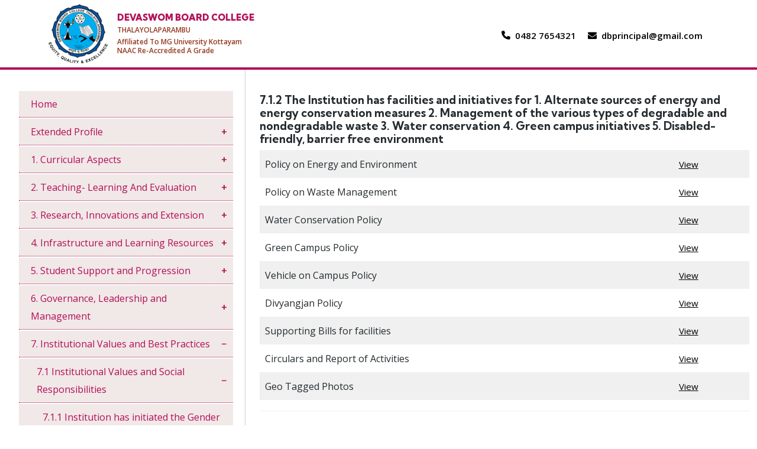

--- FILE ---
content_type: text/html; charset=UTF-8
request_url: https://dbct.ac.in/7-iv-bp/7-1-institutional-values-and-social-responsibilities/7-1-2-the-institution-has-facilities-and-initiatives-for-1-alternate-sources-of-energy-and-energy-conservation-measures-2-management-of-the-various-types-of-degradable-and-nondegradable-waste-3/
body_size: 83526
content:
<!DOCTYPE html>
<html lang="en">

<head>
    <meta charset="utf-8">
    <title>Devaswom Board College</title>
    <meta content="width=device-width, initial-scale=1.0" name="viewport">
    <meta name="keywords" content="devaswom Board College, Travancore devaswom Board" />
    <meta name="description" content="devaswom Board College Thalayolaparambu" />
    <meta name="author" content="Bushra"/>
    <meta name="company" content="Weberge by ipsr solutions pvt ltd"/>

    <!-- Favicon --> 
    <link href="img/favicon.ico" rel="icon">

    <!-- Google Web Fonts -->
    <link rel="preconnect" href="https://fonts.googleapis.com">
    <link rel="preconnect" href="https://fonts.gstatic.com" crossorigin>
    <link href="https://fonts.googleapis.com/css2?family=Open+Sans:wght@400;600&family=Playfair+Display:wght@700;900&display=swap" rel="stylesheet">
    <link rel="preconnect" href="https://fonts.googleapis.com">

    <link rel="preconnect" href="https://fonts.gstatic.com" crossorigin>
    <link href="https://fonts.googleapis.com/css2?family=Kumbh+Sans:wght@100;200;300;400;500;600;700;800;900&family=Nunito+Sans:ital,wght@0,200;0,300;0,400;0,500;0,600;0,700;0,800;0,900;0,1000;1,200;1,300;1,400;1,500;1,600;1,700;1,800;1,900;1,1000&family=Poppins:ital,wght@0,100;0,200;0,300;0,400;0,500;0,600;0,700;0,800;0,900;1,100;1,200;1,300&family=Slabo+27px&display=swap" rel="stylesheet">

    <!-- Icon Font Stylesheet -->
    <!-- <link href="https://cdnjs.cloudflare.com/ajax/libs/font-awesome/5.10.0/css/all.min.css" rel="stylesheet"> -->
    <link href="https://cdnjs.cloudflare.com/ajax/libs/font-awesome/6.4.2/css/all.min.css" rel="stylesheet">
    <link href="https://cdn.jsdelivr.net/npm/bootstrap-icons@1.4.1/font/bootstrap-icons.css" rel="stylesheet">

    <!-- Libraries Stylesheet -->
    <link href="https://dbct.ac.in/wp-content/themes/db_college/assets/lib/animate/animate.min.css" rel="stylesheet">
    <link href="https://dbct.ac.in/wp-content/themes/db_college/assets/lib/owlcarousel/assets/owl.carousel.min.css" rel="stylesheet">

    <!-- Customized Bootstrap Stylesheet -->
    <link href="https://dbct.ac.in/wp-content/themes/db_college/assets/css/bootstrap.min.css" rel="stylesheet">

    <!-- Custom Stylesheet -->
    <link href="https://dbct.ac.in/wp-content/themes/db_college/assets/css/style.css" rel="stylesheet">
    <link href="https://dbct.ac.in/wp-content/themes/db_college/assets/css/responsive.css" rel="stylesheet">

    <!-- Slick Carousel Stylesheet -->
    <link rel="stylesheet" href="https://cdnjs.cloudflare.com/ajax/libs/slick-carousel/1.8.1/slick-theme.css" integrity="sha512-6lLUdeQ5uheMFbWm3CP271l14RsX1xtx+J5x2yeIDkkiBpeVTNhTqijME7GgRKKi6hCqovwCoBTlRBEC20M8Mg==" crossorigin="anonymous" referrerpolicy="no-referrer" />
    <link rel="stylesheet" href="https://cdnjs.cloudflare.com/ajax/libs/slick-carousel/1.8.1/slick.css" integrity="sha512-wR4oNhLBHf7smjy0K4oqzdWumd+r5/+6QO/vDda76MW5iug4PT7v86FoEkySIJft3XA0Ae6axhIvHrqwm793Nw==" crossorigin="anonymous" referrerpolicy="no-referrer" />

    <meta name='robots' content='max-image-preview:large' />
<script type="text/javascript">
/* <![CDATA[ */
window._wpemojiSettings = {"baseUrl":"https:\/\/s.w.org\/images\/core\/emoji\/14.0.0\/72x72\/","ext":".png","svgUrl":"https:\/\/s.w.org\/images\/core\/emoji\/14.0.0\/svg\/","svgExt":".svg","source":{"concatemoji":"https:\/\/dbct.ac.in\/wp-includes\/js\/wp-emoji-release.min.js?ver=6.4.3"}};
/*! This file is auto-generated */
!function(i,n){var o,s,e;function c(e){try{var t={supportTests:e,timestamp:(new Date).valueOf()};sessionStorage.setItem(o,JSON.stringify(t))}catch(e){}}function p(e,t,n){e.clearRect(0,0,e.canvas.width,e.canvas.height),e.fillText(t,0,0);var t=new Uint32Array(e.getImageData(0,0,e.canvas.width,e.canvas.height).data),r=(e.clearRect(0,0,e.canvas.width,e.canvas.height),e.fillText(n,0,0),new Uint32Array(e.getImageData(0,0,e.canvas.width,e.canvas.height).data));return t.every(function(e,t){return e===r[t]})}function u(e,t,n){switch(t){case"flag":return n(e,"\ud83c\udff3\ufe0f\u200d\u26a7\ufe0f","\ud83c\udff3\ufe0f\u200b\u26a7\ufe0f")?!1:!n(e,"\ud83c\uddfa\ud83c\uddf3","\ud83c\uddfa\u200b\ud83c\uddf3")&&!n(e,"\ud83c\udff4\udb40\udc67\udb40\udc62\udb40\udc65\udb40\udc6e\udb40\udc67\udb40\udc7f","\ud83c\udff4\u200b\udb40\udc67\u200b\udb40\udc62\u200b\udb40\udc65\u200b\udb40\udc6e\u200b\udb40\udc67\u200b\udb40\udc7f");case"emoji":return!n(e,"\ud83e\udef1\ud83c\udffb\u200d\ud83e\udef2\ud83c\udfff","\ud83e\udef1\ud83c\udffb\u200b\ud83e\udef2\ud83c\udfff")}return!1}function f(e,t,n){var r="undefined"!=typeof WorkerGlobalScope&&self instanceof WorkerGlobalScope?new OffscreenCanvas(300,150):i.createElement("canvas"),a=r.getContext("2d",{willReadFrequently:!0}),o=(a.textBaseline="top",a.font="600 32px Arial",{});return e.forEach(function(e){o[e]=t(a,e,n)}),o}function t(e){var t=i.createElement("script");t.src=e,t.defer=!0,i.head.appendChild(t)}"undefined"!=typeof Promise&&(o="wpEmojiSettingsSupports",s=["flag","emoji"],n.supports={everything:!0,everythingExceptFlag:!0},e=new Promise(function(e){i.addEventListener("DOMContentLoaded",e,{once:!0})}),new Promise(function(t){var n=function(){try{var e=JSON.parse(sessionStorage.getItem(o));if("object"==typeof e&&"number"==typeof e.timestamp&&(new Date).valueOf()<e.timestamp+604800&&"object"==typeof e.supportTests)return e.supportTests}catch(e){}return null}();if(!n){if("undefined"!=typeof Worker&&"undefined"!=typeof OffscreenCanvas&&"undefined"!=typeof URL&&URL.createObjectURL&&"undefined"!=typeof Blob)try{var e="postMessage("+f.toString()+"("+[JSON.stringify(s),u.toString(),p.toString()].join(",")+"));",r=new Blob([e],{type:"text/javascript"}),a=new Worker(URL.createObjectURL(r),{name:"wpTestEmojiSupports"});return void(a.onmessage=function(e){c(n=e.data),a.terminate(),t(n)})}catch(e){}c(n=f(s,u,p))}t(n)}).then(function(e){for(var t in e)n.supports[t]=e[t],n.supports.everything=n.supports.everything&&n.supports[t],"flag"!==t&&(n.supports.everythingExceptFlag=n.supports.everythingExceptFlag&&n.supports[t]);n.supports.everythingExceptFlag=n.supports.everythingExceptFlag&&!n.supports.flag,n.DOMReady=!1,n.readyCallback=function(){n.DOMReady=!0}}).then(function(){return e}).then(function(){var e;n.supports.everything||(n.readyCallback(),(e=n.source||{}).concatemoji?t(e.concatemoji):e.wpemoji&&e.twemoji&&(t(e.twemoji),t(e.wpemoji)))}))}((window,document),window._wpemojiSettings);
/* ]]> */
</script>
<link rel='stylesheet' id='embed-pdf-viewer-css' href='https://dbct.ac.in/wp-content/plugins/embed-pdf-viewer/css/embed-pdf-viewer.css?ver=6.4.3' type='text/css' media='screen' />
<style id='wp-emoji-styles-inline-css' type='text/css'>

	img.wp-smiley, img.emoji {
		display: inline !important;
		border: none !important;
		box-shadow: none !important;
		height: 1em !important;
		width: 1em !important;
		margin: 0 0.07em !important;
		vertical-align: -0.1em !important;
		background: none !important;
		padding: 0 !important;
	}
</style>
<link rel='stylesheet' id='wp-block-library-css' href='https://dbct.ac.in/wp-includes/css/dist/block-library/style.min.css?ver=6.4.3' type='text/css' media='all' />
<link rel='stylesheet' id='awsm-ead-public-css' href='https://dbct.ac.in/wp-content/plugins/embed-any-document/css/embed-public.min.css?ver=2.7.4' type='text/css' media='all' />
<style id='classic-theme-styles-inline-css' type='text/css'>
/*! This file is auto-generated */
.wp-block-button__link{color:#fff;background-color:#32373c;border-radius:9999px;box-shadow:none;text-decoration:none;padding:calc(.667em + 2px) calc(1.333em + 2px);font-size:1.125em}.wp-block-file__button{background:#32373c;color:#fff;text-decoration:none}
</style>
<style id='global-styles-inline-css' type='text/css'>
body{--wp--preset--color--black: #000000;--wp--preset--color--cyan-bluish-gray: #abb8c3;--wp--preset--color--white: #ffffff;--wp--preset--color--pale-pink: #f78da7;--wp--preset--color--vivid-red: #cf2e2e;--wp--preset--color--luminous-vivid-orange: #ff6900;--wp--preset--color--luminous-vivid-amber: #fcb900;--wp--preset--color--light-green-cyan: #7bdcb5;--wp--preset--color--vivid-green-cyan: #00d084;--wp--preset--color--pale-cyan-blue: #8ed1fc;--wp--preset--color--vivid-cyan-blue: #0693e3;--wp--preset--color--vivid-purple: #9b51e0;--wp--preset--gradient--vivid-cyan-blue-to-vivid-purple: linear-gradient(135deg,rgba(6,147,227,1) 0%,rgb(155,81,224) 100%);--wp--preset--gradient--light-green-cyan-to-vivid-green-cyan: linear-gradient(135deg,rgb(122,220,180) 0%,rgb(0,208,130) 100%);--wp--preset--gradient--luminous-vivid-amber-to-luminous-vivid-orange: linear-gradient(135deg,rgba(252,185,0,1) 0%,rgba(255,105,0,1) 100%);--wp--preset--gradient--luminous-vivid-orange-to-vivid-red: linear-gradient(135deg,rgba(255,105,0,1) 0%,rgb(207,46,46) 100%);--wp--preset--gradient--very-light-gray-to-cyan-bluish-gray: linear-gradient(135deg,rgb(238,238,238) 0%,rgb(169,184,195) 100%);--wp--preset--gradient--cool-to-warm-spectrum: linear-gradient(135deg,rgb(74,234,220) 0%,rgb(151,120,209) 20%,rgb(207,42,186) 40%,rgb(238,44,130) 60%,rgb(251,105,98) 80%,rgb(254,248,76) 100%);--wp--preset--gradient--blush-light-purple: linear-gradient(135deg,rgb(255,206,236) 0%,rgb(152,150,240) 100%);--wp--preset--gradient--blush-bordeaux: linear-gradient(135deg,rgb(254,205,165) 0%,rgb(254,45,45) 50%,rgb(107,0,62) 100%);--wp--preset--gradient--luminous-dusk: linear-gradient(135deg,rgb(255,203,112) 0%,rgb(199,81,192) 50%,rgb(65,88,208) 100%);--wp--preset--gradient--pale-ocean: linear-gradient(135deg,rgb(255,245,203) 0%,rgb(182,227,212) 50%,rgb(51,167,181) 100%);--wp--preset--gradient--electric-grass: linear-gradient(135deg,rgb(202,248,128) 0%,rgb(113,206,126) 100%);--wp--preset--gradient--midnight: linear-gradient(135deg,rgb(2,3,129) 0%,rgb(40,116,252) 100%);--wp--preset--font-size--small: 13px;--wp--preset--font-size--medium: 20px;--wp--preset--font-size--large: 36px;--wp--preset--font-size--x-large: 42px;--wp--preset--spacing--20: 0.44rem;--wp--preset--spacing--30: 0.67rem;--wp--preset--spacing--40: 1rem;--wp--preset--spacing--50: 1.5rem;--wp--preset--spacing--60: 2.25rem;--wp--preset--spacing--70: 3.38rem;--wp--preset--spacing--80: 5.06rem;--wp--preset--shadow--natural: 6px 6px 9px rgba(0, 0, 0, 0.2);--wp--preset--shadow--deep: 12px 12px 50px rgba(0, 0, 0, 0.4);--wp--preset--shadow--sharp: 6px 6px 0px rgba(0, 0, 0, 0.2);--wp--preset--shadow--outlined: 6px 6px 0px -3px rgba(255, 255, 255, 1), 6px 6px rgba(0, 0, 0, 1);--wp--preset--shadow--crisp: 6px 6px 0px rgba(0, 0, 0, 1);}:where(.is-layout-flex){gap: 0.5em;}:where(.is-layout-grid){gap: 0.5em;}body .is-layout-flow > .alignleft{float: left;margin-inline-start: 0;margin-inline-end: 2em;}body .is-layout-flow > .alignright{float: right;margin-inline-start: 2em;margin-inline-end: 0;}body .is-layout-flow > .aligncenter{margin-left: auto !important;margin-right: auto !important;}body .is-layout-constrained > .alignleft{float: left;margin-inline-start: 0;margin-inline-end: 2em;}body .is-layout-constrained > .alignright{float: right;margin-inline-start: 2em;margin-inline-end: 0;}body .is-layout-constrained > .aligncenter{margin-left: auto !important;margin-right: auto !important;}body .is-layout-constrained > :where(:not(.alignleft):not(.alignright):not(.alignfull)){max-width: var(--wp--style--global--content-size);margin-left: auto !important;margin-right: auto !important;}body .is-layout-constrained > .alignwide{max-width: var(--wp--style--global--wide-size);}body .is-layout-flex{display: flex;}body .is-layout-flex{flex-wrap: wrap;align-items: center;}body .is-layout-flex > *{margin: 0;}body .is-layout-grid{display: grid;}body .is-layout-grid > *{margin: 0;}:where(.wp-block-columns.is-layout-flex){gap: 2em;}:where(.wp-block-columns.is-layout-grid){gap: 2em;}:where(.wp-block-post-template.is-layout-flex){gap: 1.25em;}:where(.wp-block-post-template.is-layout-grid){gap: 1.25em;}.has-black-color{color: var(--wp--preset--color--black) !important;}.has-cyan-bluish-gray-color{color: var(--wp--preset--color--cyan-bluish-gray) !important;}.has-white-color{color: var(--wp--preset--color--white) !important;}.has-pale-pink-color{color: var(--wp--preset--color--pale-pink) !important;}.has-vivid-red-color{color: var(--wp--preset--color--vivid-red) !important;}.has-luminous-vivid-orange-color{color: var(--wp--preset--color--luminous-vivid-orange) !important;}.has-luminous-vivid-amber-color{color: var(--wp--preset--color--luminous-vivid-amber) !important;}.has-light-green-cyan-color{color: var(--wp--preset--color--light-green-cyan) !important;}.has-vivid-green-cyan-color{color: var(--wp--preset--color--vivid-green-cyan) !important;}.has-pale-cyan-blue-color{color: var(--wp--preset--color--pale-cyan-blue) !important;}.has-vivid-cyan-blue-color{color: var(--wp--preset--color--vivid-cyan-blue) !important;}.has-vivid-purple-color{color: var(--wp--preset--color--vivid-purple) !important;}.has-black-background-color{background-color: var(--wp--preset--color--black) !important;}.has-cyan-bluish-gray-background-color{background-color: var(--wp--preset--color--cyan-bluish-gray) !important;}.has-white-background-color{background-color: var(--wp--preset--color--white) !important;}.has-pale-pink-background-color{background-color: var(--wp--preset--color--pale-pink) !important;}.has-vivid-red-background-color{background-color: var(--wp--preset--color--vivid-red) !important;}.has-luminous-vivid-orange-background-color{background-color: var(--wp--preset--color--luminous-vivid-orange) !important;}.has-luminous-vivid-amber-background-color{background-color: var(--wp--preset--color--luminous-vivid-amber) !important;}.has-light-green-cyan-background-color{background-color: var(--wp--preset--color--light-green-cyan) !important;}.has-vivid-green-cyan-background-color{background-color: var(--wp--preset--color--vivid-green-cyan) !important;}.has-pale-cyan-blue-background-color{background-color: var(--wp--preset--color--pale-cyan-blue) !important;}.has-vivid-cyan-blue-background-color{background-color: var(--wp--preset--color--vivid-cyan-blue) !important;}.has-vivid-purple-background-color{background-color: var(--wp--preset--color--vivid-purple) !important;}.has-black-border-color{border-color: var(--wp--preset--color--black) !important;}.has-cyan-bluish-gray-border-color{border-color: var(--wp--preset--color--cyan-bluish-gray) !important;}.has-white-border-color{border-color: var(--wp--preset--color--white) !important;}.has-pale-pink-border-color{border-color: var(--wp--preset--color--pale-pink) !important;}.has-vivid-red-border-color{border-color: var(--wp--preset--color--vivid-red) !important;}.has-luminous-vivid-orange-border-color{border-color: var(--wp--preset--color--luminous-vivid-orange) !important;}.has-luminous-vivid-amber-border-color{border-color: var(--wp--preset--color--luminous-vivid-amber) !important;}.has-light-green-cyan-border-color{border-color: var(--wp--preset--color--light-green-cyan) !important;}.has-vivid-green-cyan-border-color{border-color: var(--wp--preset--color--vivid-green-cyan) !important;}.has-pale-cyan-blue-border-color{border-color: var(--wp--preset--color--pale-cyan-blue) !important;}.has-vivid-cyan-blue-border-color{border-color: var(--wp--preset--color--vivid-cyan-blue) !important;}.has-vivid-purple-border-color{border-color: var(--wp--preset--color--vivid-purple) !important;}.has-vivid-cyan-blue-to-vivid-purple-gradient-background{background: var(--wp--preset--gradient--vivid-cyan-blue-to-vivid-purple) !important;}.has-light-green-cyan-to-vivid-green-cyan-gradient-background{background: var(--wp--preset--gradient--light-green-cyan-to-vivid-green-cyan) !important;}.has-luminous-vivid-amber-to-luminous-vivid-orange-gradient-background{background: var(--wp--preset--gradient--luminous-vivid-amber-to-luminous-vivid-orange) !important;}.has-luminous-vivid-orange-to-vivid-red-gradient-background{background: var(--wp--preset--gradient--luminous-vivid-orange-to-vivid-red) !important;}.has-very-light-gray-to-cyan-bluish-gray-gradient-background{background: var(--wp--preset--gradient--very-light-gray-to-cyan-bluish-gray) !important;}.has-cool-to-warm-spectrum-gradient-background{background: var(--wp--preset--gradient--cool-to-warm-spectrum) !important;}.has-blush-light-purple-gradient-background{background: var(--wp--preset--gradient--blush-light-purple) !important;}.has-blush-bordeaux-gradient-background{background: var(--wp--preset--gradient--blush-bordeaux) !important;}.has-luminous-dusk-gradient-background{background: var(--wp--preset--gradient--luminous-dusk) !important;}.has-pale-ocean-gradient-background{background: var(--wp--preset--gradient--pale-ocean) !important;}.has-electric-grass-gradient-background{background: var(--wp--preset--gradient--electric-grass) !important;}.has-midnight-gradient-background{background: var(--wp--preset--gradient--midnight) !important;}.has-small-font-size{font-size: var(--wp--preset--font-size--small) !important;}.has-medium-font-size{font-size: var(--wp--preset--font-size--medium) !important;}.has-large-font-size{font-size: var(--wp--preset--font-size--large) !important;}.has-x-large-font-size{font-size: var(--wp--preset--font-size--x-large) !important;}
.wp-block-navigation a:where(:not(.wp-element-button)){color: inherit;}
:where(.wp-block-post-template.is-layout-flex){gap: 1.25em;}:where(.wp-block-post-template.is-layout-grid){gap: 1.25em;}
:where(.wp-block-columns.is-layout-flex){gap: 2em;}:where(.wp-block-columns.is-layout-grid){gap: 2em;}
.wp-block-pullquote{font-size: 1.5em;line-height: 1.6;}
</style>
<link rel='stylesheet' id='contact-form-7-css' href='https://dbct.ac.in/wp-content/plugins/contact-form-7/includes/css/styles.css?ver=5.8.7' type='text/css' media='all' />
<link rel='stylesheet' id='megamenu-css' href='https://dbct.ac.in/wp-content/uploads/maxmegamenu/style.css?ver=f45058' type='text/css' media='all' />
<link rel='stylesheet' id='dashicons-css' href='https://dbct.ac.in/wp-includes/css/dashicons.min.css?ver=6.4.3' type='text/css' media='all' />
<script type="text/javascript" src="https://dbct.ac.in/wp-includes/js/jquery/jquery.min.js?ver=3.7.1" id="jquery-core-js"></script>
<script type="text/javascript" src="https://dbct.ac.in/wp-includes/js/jquery/jquery-migrate.min.js?ver=3.4.1" id="jquery-migrate-js"></script>
<link rel="https://api.w.org/" href="https://dbct.ac.in/wp-json/" /><link rel="alternate" type="application/json" href="https://dbct.ac.in/wp-json/wp/v2/pages/2496" /><link rel="EditURI" type="application/rsd+xml" title="RSD" href="https://dbct.ac.in/xmlrpc.php?rsd" />
<meta name="generator" content="WordPress 6.4.3" />
<link rel="canonical" href="https://dbct.ac.in/7-iv-bp/7-1-institutional-values-and-social-responsibilities/7-1-2-the-institution-has-facilities-and-initiatives-for-1-alternate-sources-of-energy-and-energy-conservation-measures-2-management-of-the-various-types-of-degradable-and-nondegradable-waste-3/" />
<link rel='shortlink' href='https://dbct.ac.in/?p=2496' />
<link rel="alternate" type="application/json+oembed" href="https://dbct.ac.in/wp-json/oembed/1.0/embed?url=https%3A%2F%2Fdbct.ac.in%2F7-iv-bp%2F7-1-institutional-values-and-social-responsibilities%2F7-1-2-the-institution-has-facilities-and-initiatives-for-1-alternate-sources-of-energy-and-energy-conservation-measures-2-management-of-the-various-types-of-degradable-and-nondegradable-waste-3%2F" />
<link rel="alternate" type="text/xml+oembed" href="https://dbct.ac.in/wp-json/oembed/1.0/embed?url=https%3A%2F%2Fdbct.ac.in%2F7-iv-bp%2F7-1-institutional-values-and-social-responsibilities%2F7-1-2-the-institution-has-facilities-and-initiatives-for-1-alternate-sources-of-energy-and-energy-conservation-measures-2-management-of-the-various-types-of-degradable-and-nondegradable-waste-3%2F&#038;format=xml" />
<link rel="icon" href="https://dbct.ac.in/wp-content/uploads/2023/10/cropped-cropped-logo-32x32.png" sizes="32x32" />
<link rel="icon" href="https://dbct.ac.in/wp-content/uploads/2023/10/cropped-cropped-logo-192x192.png" sizes="192x192" />
<link rel="apple-touch-icon" href="https://dbct.ac.in/wp-content/uploads/2023/10/cropped-cropped-logo-180x180.png" />
<meta name="msapplication-TileImage" content="https://dbct.ac.in/wp-content/uploads/2023/10/cropped-cropped-logo-270x270.png" />
<style type="text/css">/** Mega Menu CSS: fs **/</style>

</head>

<body>
    <!-- Spinner Start -->
    <div id="spinner" class="show bg-white position-fixed translate-middle w-100 vh-100 top-50 start-50 d-flex align-items-center justify-content-center">
        <div class="spinner-border text-primary" role="status" style="width: 3rem; height: 3rem;"></div>
    </div>
    <!-- Spinner End -->

    
    <!-- Header Start -->
   
    <header>
        <div class="top">
            <div class="container">
                <div class="d-flex align-items-center justify-content-between">
                                    <div class="logo">
                        <a href="https://dbct.ac.in"><img class="me-3" src="https://dbct.ac.in/wp-content/uploads/2023/12/cropped-db.png" alt="devaswom Board College" >
                        <div>
                            <h6>DEVASWOM BOARD COLLEGE</h6>
                            <p>THALAYOLAPARAMBU</p>
                            <span>Affiliated To MG University Kottayam                            </span>
                            <span>NAAC Re-Accredited A Grade</span>
                        </div>
                        </a>
                    </div>
                    <div class="header-links"> 
                        <ul>
                            <li><a href="4827654321"><i class="fa-solid fa-phone me-2"></i><span>0482 7654321</span></a></li>
                            <li><a href="dbprincipal@gmail.com"><i class="fa fa-envelope me-2"></i><span>dbprincipal@gmail.com</span></a></li>
                            <!--<li><a href="" class="header-button text-uppercase"></a></li>-->
                            <!--<li><a href="" class="header-button text-uppercase"></a></li>-->
                        </ul>
                    </div>
                </div>
            </div>
        </div>

        <div class="menu pb-1"></div>
    </header>
    <!-- Header End --><link rel="stylesheet" href="https://cdnjs.cloudflare.com/ajax/libs/font-awesome/4.7.0/css/font-awesome.min.css">
<style>
.menu-naac-menu-container .sub-menu {
    display: none;
    width: 100%; /* Set the width to 100% */
    padding-left: 0;
}
.left_bar {
	/* background-color: #eee !important; */
	display: inline-block;
	width: 100%;
	padding: 20px;
	min-height: 400px;
	border-right: 1px solid #ccc;
	height: 100%
}
.menu ul li a {
    color: var(--primary);
    font-size: 16px;
}
.menu-naac-menu-container .sub-menu {
	display: none
}
.menu-naac-menu-container .menu-item-has-children>a::after {
content: "";
    position: absolute;
    right: 0;
    padding: 1px 8px;
    font-weight: bold;
    color: #b10f56;
    border-radius: 50%;
    font-size: 16px;
    width: 30px;
    height: 30px;
    display: flex;
    justify-content: center;
    align-items: center;
    top: 50%;
    transform: translateY(-50%);
}
.menu-naac-menu-container li a:hover::after {
	color:#fff;
}
.menu-naac-menu-container .plusssym:after {
    content: '\002B'' ' !important;
}
.menu-naac-menu-container .minussym:after {
    content: '\2212'' ' !important;
}
.menu-naac-menu-container li a {
	border-bottom: 1px dotted;
    width: 100%;
    float: left;
    background-color: rgb(122 33 31 / 10%);
    margin-bottom: 2px;
    padding: 7px 20px;
    color: #b10f56;
    font-size: 16px;
    position: relative;
}

.current-menu-ancestor > .sub-menu {
	display: block;
}

.current-menu-item>a {
	background: #0e92e7 !important;
	color: #fff !important
}
.current-menu-item {
    background: #788395 !important;
    color: #fff !important;
}
.menu-naac-menu-container li a:hover {
    text-decoration: none;
    background: #b10f56!important;
    color: #fff!important;
}

.sub-menu li a {
	padding-left: 30px !important
}

.sub-menu li ul li a {
	padding-left: 40px !important
}

.naac_content {
	margin-top: 15px
}

.naac_content h1 {
	font-size: 30px;
	color: #3487e4;
	margin-bottom: 30px
}

.modal {
	display: none;
	position: fixed;
	z-index: 9999;
	padding-top: 100px;
	left: 0;
	top: 0;
	width: 100%;
	height: 100%;
	overflow: auto;
	background-color: #000;
	background-color: rgba(0, 0, 0, .4)
}

.modal-content {
	background-color: #fefefe;
	margin: auto;
	padding: 20px;
	border: 1px solid #888;
	width: 80%
}

.close {
	color: #aaa;
	float: right;
	font-size: 28px;
	font-weight: bold;
	position: absolute;
	right: 30px;
	top: 10px;
	width: 30px
}

.close:hover,
.close:focus {
	color: #000;
	text-decoration: none;
	cursor: pointer
}

#pdf_content {
	padding-top: 30px;
	text-align: center
}

#pdf_content img {
	max-width: 100%
}

.accordion .card-header {
	background-color: #fff;
	border: 0;
	padding: 0
}

.accordion .card {
	border: 0;
	width: 90%;
	margin: 0;
	padding: 0
}

.card-header h2 {
	margin-top: 2px !important
}

.accordion .card-header h2 button {
	color: #020a1e;
	background: #d2d2d2;
	width: 100%;
	text-align: left;
	padding-left: 15px;
	font-weight: 900;
}

.accordion .card-body {
	border: 1px solid #d2d2d2
}

.card-body a {
	font-weight: bold;
	color: #7b066f;
	text-decoration: underline
}

.accordion .card-header h2 button:hover {
	text-decoration: none !important;
	background: #aeaeae
}

.accordion .card-header h2 button.collapsed::after {
	content: "\25BC"
}

.accordion .card-header h2 button::after {
	content: "\25B2";
	position: absolute;
	right: 20px
}

.naac_content a {
	color: maroon;
	font-weight: bold;
	font-size: 15px
}

.card-body a::before {
	content: none
}

.naac_content h2 {
	font-size: 23px;
	margin-top: 20px;
	color: #4f4949;
	margin-bottom: 20px;
	font-weight: bold
}

.naac_content h4 {
	font-size: 18px;
	font-weight: bold;
	margin-bottom: 5px;
	border-bottom: 1px solid #ccc;
	padding-bottom: 5px;
	color: #660d0d
}

.naac_content ul {
	padding-left: 50px
}

.naac_content ul li {
	list-style: disclosure-closed;
	color: #b10f56;
	line-height: 35px;
}

.naac_content a {
	color: #ffffff;
	font-weight: normal;
	font-size: 15px;
	text-decoration: underline
}

.naac_content a:link {
	color: #000000
}

.naac_content a:visited {
	color: #000
}

.naac_content a:hover {
	color: #e9a22e;
}

.naac_content a:active {
	color: #3487e4
}

.breadcrumbs {
	color: #4d4747;
	font-weight: normal;
	font-size: 14px;
	margin: 20px 0
}

.breadcrumbs a {
	color: #6f0c0c;
	font-weight: normal;
	font-size: 14px;
	text-decoration: underline
}

.image_gallery_item {
	padding: 20px;
	text-align: center
}

.image_gallery_item img {
	max-width: 100%;
	cursor: pointer
}

.image_gallery_item span {
	background: #736b6b;
	display: block;
	padding: 10px;
	color: #fff
}

.mejs-controls {
	z-index: 0 !important
}

.naac_content p a {
	margin: 10px 0px;
	position: relative;
	display: inline-block;
	background: #124274;
	padding: 5px 15px;
	color: #fff !important;
	text-decoration: none;
	font-size: 14px;
	text-align: center
}

.naac_content p a:hover {
	background-color: #ccc;
    color: #124274 !important;
    transition: none!important;
    font-weight: bold;
}

#close_pdf {
	padding: 0;
	background-color: #fff;
	color: #192056 !important;
}

.image_gallery h3 {
	font-size: 21px;
	padding: 0;
	margin: 0;
	border-bottom: 1px solid;
	padding-bottom: 5px
}

#menu-naac-menu {
	padding: 0
}

.left_bar ul li {
	list-style: none;
	display: block;
	width: 100%;
	margin: 0;
	padding: 0
}

.post_content {
	margin: 40px 0
}

.accordion {
	margin: 40px 0
}

.image_gallery {
	margin: 40px 0
}

.image_gallery h2 {
	margin: 0
}

.image_gallery .col-md-4 {
	padding: 0
}
.left_bar .current-menu-item>a {
    background-color: #b10f56 !important;
}
.left_bar .current-menu-item>a:after {
   color: #fff;
}
.breadcrumbs {
    list-style: none;
    padding: 0;
    margin: 10px 0;
}

.breadcrumbs li {
    display: inline;
}

.breadcrumbs li:not(:last-child):after {
    content: ' / ';
    margin-right: 5px;
}
.current-menu-item a:after {
	color: #fff;
}
.nav-link:hover, .nav-link:focus {
    color: #b10f56;
}
@media (max-width: 767px) {
.header-top, .logo-txt {
    display: block !important;
}
}
</style>
<section class="inr-cnt-main-wrap">
	<div class="container-fluid">
				<div class="row">
			<div class="col-md-4">
				<div class="left_bar">
					<div class="menu-naac-menu-container"><ul id="menu-naac-menu" class="menu"><li id="menu-item-2303" class="menu-item menu-item-type-post_type menu-item-object-page menu-item-2303"><a href="https://dbct.ac.in/ssr-home/">Home</a></li>
<li id="menu-item-2132" class="menu-item menu-item-type-post_type menu-item-object-page menu-item-has-children menu-item-2132"><a href="https://dbct.ac.in/extended-profile/">Extended Profile</a>
<ul class="sub-menu">
	<li id="menu-item-2133" class="menu-item menu-item-type-post_type menu-item-object-page menu-item-2133"><a href="https://dbct.ac.in/extended-profile/1-students/">1. Students</a></li>
	<li id="menu-item-2134" class="menu-item menu-item-type-post_type menu-item-object-page menu-item-2134"><a href="https://dbct.ac.in/extended-profile/2-teachers/">2. Teachers</a></li>
	<li id="menu-item-2135" class="menu-item menu-item-type-post_type menu-item-object-page menu-item-2135"><a href="https://dbct.ac.in/extended-profile/3-expenditure/">3. Expenditure</a></li>
</ul>
</li>
<li id="menu-item-1863" class="menu-item menu-item-type-post_type menu-item-object-page menu-item-has-children menu-item-1863"><a href="https://dbct.ac.in/1-curricular-aspects/">1. Curricular Aspects</a>
<ul class="sub-menu">
	<li id="menu-item-1865" class="menu-item menu-item-type-post_type menu-item-object-page menu-item-has-children menu-item-1865"><a href="https://dbct.ac.in/1-curricular-aspects/1-1-curricular-planning/">1.1. Curricular Planning and Implementation</a>
	<ul class="sub-menu">
		<li id="menu-item-2153" class="menu-item menu-item-type-post_type menu-item-object-page menu-item-2153"><a href="https://dbct.ac.in/1-curricular-aspects/1-1-curricular-planning/1-1-1-the-institution-ensures-effective-curriculum-planning-and-delivery-through-a-well-planned-and-documented-process-including-academic-calendar-and-conduct-of-continuous-internal-assessment/">1.1.1 The Institution ensures effective curriculum planning and delivery through a well-planned and documented process including Academic calendar and conduct of continuous internal Assessment</a></li>
	</ul>
</li>
	<li id="menu-item-1864" class="menu-item menu-item-type-post_type menu-item-object-page menu-item-has-children menu-item-1864"><a href="https://dbct.ac.in/1-curricular-aspects/1-2-academic-flexibility/">1.2 Academic Flexibility </a>
	<ul class="sub-menu">
		<li id="menu-item-2155" class="menu-item menu-item-type-post_type menu-item-object-page menu-item-2155"><a href="https://dbct.ac.in/1-curricular-aspects/1-2-academic-flexibility/1-2-1-number-of-certificate-value-added-courses-offered-and-online-courses-of-moocs-swayam-nptel-etc-where-the-students-of-the-institution-have-enrolled-and-successfully-completed-during-the-last-f/">1.2.1 Number of Certificate/Value added courses offered and online courses of MOOCs, SWAYAM, NPTEL etc. where the students of the institution have enrolled and successfully completed during the last five years)</a></li>
		<li id="menu-item-2154" class="menu-item menu-item-type-post_type menu-item-object-page menu-item-2154"><a href="https://dbct.ac.in/1-curricular-aspects/1-2-academic-flexibility/1-2-2-percentage-of-students-enrolled-in-certificate-value-added-courses-and-also-completed-online-courses-of-moocs-swayam-nptel-etc-as-against-the-total-number-of-students-during-the-last-five-ye/">1.2.2 Percentage of students enrolled in Certificate/ Value added courses and also completed online courses of MOOCs, SWAYAM, NPTEL etc. as against the total number of students during the last five years</a></li>
	</ul>
</li>
	<li id="menu-item-2158" class="menu-item menu-item-type-post_type menu-item-object-page menu-item-has-children menu-item-2158"><a href="https://dbct.ac.in/1-curricular-aspects/1-3-curriculum-enrichment/">1.3. Curriculum Enrichment</a>
	<ul class="sub-menu">
		<li id="menu-item-2157" class="menu-item menu-item-type-post_type menu-item-object-page menu-item-2157"><a href="https://dbct.ac.in/1-curricular-aspects/1-3-curriculum-enrichment/1-3-1-institution-integrates-crosscutting-issues-relevant-to-professional-ethics-gender-human-values-environment-and-sustainability-in-transacting-the-curriculum/">1.3.1 Institution integrates crosscutting issues relevant to Professional Ethics, Gender, Human Values, Environment and Sustainability in transacting the Curriculum</a></li>
		<li id="menu-item-2156" class="menu-item menu-item-type-post_type menu-item-object-page menu-item-2156"><a href="https://dbct.ac.in/1-curricular-aspects/1-3-curriculum-enrichment/1-3-2-percentage-of-students-undertaking-project-work-field-work-internships-data-for-the-latest-completed-academic-year/">1.3.2 Percentage of students undertaking project work/field work/ internships (Data for the latest completed academic year)</a></li>
	</ul>
</li>
	<li id="menu-item-2160" class="menu-item menu-item-type-post_type menu-item-object-page menu-item-has-children menu-item-2160"><a href="https://dbct.ac.in/1-curricular-aspects/1-4-feedback-system/">1.4. Feedback System</a>
	<ul class="sub-menu">
		<li id="menu-item-2159" class="menu-item menu-item-type-post_type menu-item-object-page menu-item-2159"><a href="https://dbct.ac.in/1-curricular-aspects/1-4-feedback-system/1-4-1-feedback-system/">1.4.1 Feedback System</a></li>
	</ul>
</li>
</ul>
</li>
<li id="menu-item-1884" class="menu-item menu-item-type-post_type menu-item-object-page menu-item-has-children menu-item-1884"><a href="https://dbct.ac.in/2-teaching-learning-and-evaluation/">2. Teaching- Learning And Evaluation</a>
<ul class="sub-menu">
	<li id="menu-item-1885" class="menu-item menu-item-type-post_type menu-item-object-page menu-item-has-children menu-item-1885"><a href="https://dbct.ac.in/2-teaching-learning-and-evaluation/2-1-student-enrolment-and-profile/">2.1. Student Enrolment and Profile</a>
	<ul class="sub-menu">
		<li id="menu-item-1886" class="menu-item menu-item-type-post_type menu-item-object-page menu-item-1886"><a href="https://dbct.ac.in/2-teaching-learning-and-evaluation/2-1-student-enrolment-and-profile/2-1-1-average-enrollment-percentage-of-students-during-the-last-five-years/">2.1.1 Enrolment percentage</a></li>
		<li id="menu-item-2164" class="menu-item menu-item-type-post_type menu-item-object-page menu-item-2164"><a href="https://dbct.ac.in/2-teaching-learning-and-evaluation/2-1-student-enrolment-and-profile/2-1-2-percentage-of-seats-filled-against-reserved-categories-sc-st-admission-during-the-last-five-years-obc-etc-as-per-applicable-reservation-policy-for-the-first-year/">2.1.2  Percentage of seats filled against reserved categories (SC, ST, admission during the last five years   OBC etc.) as per applicable reservation policy for the first year</a></li>
	</ul>
</li>
	<li id="menu-item-2182" class="menu-item menu-item-type-post_type menu-item-object-page menu-item-has-children menu-item-2182"><a href="https://dbct.ac.in/2-teaching-learning-and-evaluation/2-2-student-teacher-ratio/">2.2. Student Teacher Ratio</a>
	<ul class="sub-menu">
		<li id="menu-item-2202" class="menu-item menu-item-type-post_type menu-item-object-page menu-item-2202"><a href="https://dbct.ac.in/2-teaching-learning-and-evaluation/2-2-student-teacher-ratio/2-2-1-student-full-time-teacher-ratio-data-for-the-latest-completed-academic-year/">2.2.1 Student – Full time Teacher Ratio (Data for the latest completed academic year)</a></li>
	</ul>
</li>
	<li id="menu-item-2181" class="menu-item menu-item-type-post_type menu-item-object-page menu-item-has-children menu-item-2181"><a href="https://dbct.ac.in/2-teaching-learning-and-evaluation/2-3-teaching-learning-process/">2.3 Teaching- Learning Process</a>
	<ul class="sub-menu">
		<li id="menu-item-2204" class="menu-item menu-item-type-post_type menu-item-object-page menu-item-2204"><a href="https://dbct.ac.in/2-teaching-learning-and-evaluation/2-3-teaching-learning-process/2-3-1-student-centric-methods-such-as-experiential-learning-participative-learning-and-problem-solving-methodologies-are-used-for-enhancing-learning-experiences-and-teachers-use-ict-enabled-tools/">2.3.1 Student centric methods, such as experiential learning,   participative learning and problem solving methodologies are used for enhancing learning experiences and teachers use ICT-enabled tools including online resources for effective teaching   and the learning process.</a></li>
	</ul>
</li>
	<li id="menu-item-2180" class="menu-item menu-item-type-post_type menu-item-object-page menu-item-has-children menu-item-2180"><a href="https://dbct.ac.in/2-teaching-learning-and-evaluation/2-4-teacher-profile-and-quality/">2.4 Teacher Profile and Quality</a>
	<ul class="sub-menu">
		<li id="menu-item-2206" class="menu-item menu-item-type-post_type menu-item-object-page menu-item-2206"><a href="https://dbct.ac.in/2-teaching-learning-and-evaluation/2-4-teacher-profile-and-quality/2-4-1-percentage-of-full-time-teachers-against-sanctioned-posts-during-the-last-five-years/">2.4.1 Percentage of full-time teachers against sanctioned posts during the last five years</a></li>
		<li id="menu-item-2205" class="menu-item menu-item-type-post_type menu-item-object-page menu-item-2205"><a href="https://dbct.ac.in/2-teaching-learning-and-evaluation/2-4-teacher-profile-and-quality/2-4-2-percentage-of-full-time-teachers-with-net-set-slet-ph-d-d-sc-d-litt-l-l-d-during-the-last-five-years-consider-only-highest-degree-for-count/">2.4.2 Percentage of full time teachers with NET/SET/SLET/ Ph.D./D.Sc. / D.Litt./L.L.D. during the last five years (consider only highest degree for count)</a></li>
	</ul>
</li>
	<li id="menu-item-2179" class="menu-item menu-item-type-post_type menu-item-object-page menu-item-has-children menu-item-2179"><a href="https://dbct.ac.in/2-teaching-learning-and-evaluation/2-5-evaluation-process-and-reforms/">2.5. Evaluation Process and Reforms</a>
	<ul class="sub-menu">
		<li id="menu-item-2207" class="menu-item menu-item-type-post_type menu-item-object-page menu-item-2207"><a href="https://dbct.ac.in/2-teaching-learning-and-evaluation/2-5-evaluation-process-and-reforms/2-5-1-mechanism-of-internal-external-assessment-is-transparent-and-the-grievance-redressal-system-is-time-bound-and-efficient/">2.5.1 Mechanism of internal/ external assessment is transparent and the grievance redressal system is time- bound and efficient</a></li>
	</ul>
</li>
	<li id="menu-item-2178" class="menu-item menu-item-type-post_type menu-item-object-page menu-item-has-children menu-item-2178"><a href="https://dbct.ac.in/2-teaching-learning-and-evaluation/2-6-student-performance-and-learning-outcome/">2.6 Student Performance and Learning Outcome</a>
	<ul class="sub-menu">
		<li id="menu-item-2210" class="menu-item menu-item-type-post_type menu-item-object-page menu-item-2210"><a href="https://dbct.ac.in/2-teaching-learning-and-evaluation/2-6-student-performance-and-learning-outcome/2-6-1-programme-outcomes-pos-and-course-outcomes-cos-for-all-programmes-offered-by-the-institution-are-stated-and-displayed-on-website/">2.6.1 Programme Outcomes (POs) and Course Outcomes (COs) for all  Programmes offered by the institution are stated and displayed on website.</a></li>
		<li id="menu-item-2209" class="menu-item menu-item-type-post_type menu-item-object-page menu-item-2209"><a href="https://dbct.ac.in/2-teaching-learning-and-evaluation/2-6-student-performance-and-learning-outcome/2-6-2-attainment-of-pos-and-cos-are-evaluated/">2.6.2 Attainment of POs and COs are evaluated.</a></li>
		<li id="menu-item-2208" class="menu-item menu-item-type-post_type menu-item-object-page menu-item-2208"><a href="https://dbct.ac.in/2-teaching-learning-and-evaluation/2-6-student-performance-and-learning-outcome/2-6-3-pass-percentage-of-students-during-last-five-years-excluding-backlog-students/">2.6.3 Pass percentage of Students during last five years (excluding backlog students)</a></li>
	</ul>
</li>
	<li id="menu-item-2177" class="menu-item menu-item-type-post_type menu-item-object-page menu-item-has-children menu-item-2177"><a href="https://dbct.ac.in/2-teaching-learning-and-evaluation/2-7-student-satisfaction-survey/">2.7 Student Satisfaction Survey</a>
	<ul class="sub-menu">
		<li id="menu-item-2211" class="menu-item menu-item-type-post_type menu-item-object-page menu-item-2211"><a href="https://dbct.ac.in/2-teaching-learning-and-evaluation/2-7-student-satisfaction-survey/2-7-1-online-student-satisfaction-survey-regarding-to-teaching-learning-process/">2.7.1 Online student satisfaction survey regarding to teaching   learning process.</a></li>
	</ul>
</li>
</ul>
</li>
<li id="menu-item-2238" class="menu-item menu-item-type-post_type menu-item-object-page menu-item-has-children menu-item-2238"><a href="https://dbct.ac.in/3-research-innovations-and-extension/">3. Research, Innovations and Extension</a>
<ul class="sub-menu">
	<li id="menu-item-2239" class="menu-item menu-item-type-post_type menu-item-object-page menu-item-has-children menu-item-2239"><a href="https://dbct.ac.in/3-research-innovations-and-extension/3-1-resource-mobilization-for-research/">3.1 Resource Mobilization for Research</a>
	<ul class="sub-menu">
		<li id="menu-item-2444" class="menu-item menu-item-type-post_type menu-item-object-page menu-item-2444"><a href="https://dbct.ac.in/3-research-innovations-and-extension/3-1-resource-mobilization-for-research/3-1-1-grants-received-from-government-and-non-governmental-agencies-for-research-projects-endowments-in-the-institution-during-the-last-five-years/">3.1.1 Grants received from Government and non-governmental agencies for research projects / endowments in the institution  during the last five years.</a></li>
	</ul>
</li>
	<li id="menu-item-2240" class="menu-item menu-item-type-post_type menu-item-object-page menu-item-has-children menu-item-2240"><a href="https://dbct.ac.in/3-research-innovations-and-extension/3-2-innovation-ecosystem/">3.2. Innovation Ecosystem</a>
	<ul class="sub-menu">
		<li id="menu-item-2445" class="menu-item menu-item-type-post_type menu-item-object-page menu-item-2445"><a href="https://dbct.ac.in/3-research-innovations-and-extension/3-2-innovation-ecosystem/3-2-1-institution-has-created-an-ecosystem-for-innovations-indian-knowledge-system-iksincluding-awareness-about-ipr-establishment-of-ipr-cell-incubation-centre-and-other-initiatives-for-the/">3.2.1 Institution has created an ecosystem for innovations, Indian Knowledge System (IKS),including awareness about IPR,   establishment of IPR cell, Incubation centre and other initiatives   for the creation and transfer of knowledge/technology and the    outcomes of the same are evident.</a></li>
		<li id="menu-item-2446" class="menu-item menu-item-type-post_type menu-item-object-page menu-item-2446"><a href="https://dbct.ac.in/3-research-innovations-and-extension/3-2-innovation-ecosystem/3-2-2-number-of-workshops-seminars-conferences-including-programs-conducted-on-research-methodology-intellectual-property-rights-ipr-and-entrepreneurship-during-the-last-five-years/">3.2.2 Number of workshops/seminars/conferences including  programs conducted on Research Methodology, Intellectual Property Rights (IPR) and entrepreneurship during the last five years</a></li>
	</ul>
</li>
	<li id="menu-item-2241" class="menu-item menu-item-type-post_type menu-item-object-page menu-item-has-children menu-item-2241"><a href="https://dbct.ac.in/3-research-innovations-and-extension/3-3-research-publication-and-awards/">3.3 Research Publication and Awards</a>
	<ul class="sub-menu">
		<li id="menu-item-2447" class="menu-item menu-item-type-post_type menu-item-object-page menu-item-2447"><a href="https://dbct.ac.in/3-research-innovations-and-extension/3-3-research-publication-and-awards/3-3-1-number-of-research-papers-published-per-teacher-in-the-journals-as-notified-on-ugc-care-list-during-the-last-five-years/">3.3.1 Number of research papers published per teacher in the Journals as notified on UGC CARE list during the last five years.</a></li>
		<li id="menu-item-2448" class="menu-item menu-item-type-post_type menu-item-object-page menu-item-2448"><a href="https://dbct.ac.in/3-research-innovations-and-extension/3-3-research-publication-and-awards/3-3-2-number-of-books-and-chapters-in-edited-volumes-books-published-and-papers-published-in-national-international-conference-proceedings-per-teacher-during-last-five-years/">3.3.2 Number of books and chapters in edited volumes/books published and papers published in national/ international  conference proceedings per teacher during last five years</a></li>
	</ul>
</li>
	<li id="menu-item-2242" class="menu-item menu-item-type-post_type menu-item-object-page menu-item-has-children menu-item-2242"><a href="https://dbct.ac.in/3-research-innovations-and-extension/3-4-extension-activities/">3.4 Extension Activities</a>
	<ul class="sub-menu">
		<li id="menu-item-2243" class="menu-item menu-item-type-post_type menu-item-object-page menu-item-2243"><a href="https://dbct.ac.in/3-research-innovations-and-extension/3-4-extension-activities/3-4-1-outcomes-of-extension-activities-in-the-neighbourhood-community-in-terms-of-impact-and-sensitising-the-students-to-social-issues-for-their-holistic-development-during-the-last-five-years/">3.4.1 Outcomes of Extension activities in the neighbourhood community in terms of impact and sensitising the students to social issues for their holistic development during the   last five years.</a></li>
		<li id="menu-item-2244" class="menu-item menu-item-type-post_type menu-item-object-page menu-item-2244"><a href="https://dbct.ac.in/3-research-innovations-and-extension/3-4-extension-activities/3-4-2-awards-and-recognitions-received-for-extension-activities-from-government-government-recognised-bodies/">3.4.2 Awards and recognitions received for extension activities from government / government recognised bodies.</a></li>
		<li id="menu-item-2245" class="menu-item menu-item-type-post_type menu-item-object-page menu-item-2245"><a href="https://dbct.ac.in/3-research-innovations-and-extension/3-4-extension-activities/3-4-3-number-of-extension-and-outreach-programs-conducted-by-the-institution-through-organized-forums-including-nss-ncc-with-involvement-of-community-during-the-last-five-years/">3.4.3 Number of extension and outreach programs conducted by the institution through organized forums including NSS/NCC with involvement of community during the last   five years</a></li>
	</ul>
</li>
	<li id="menu-item-2449" class="menu-item menu-item-type-post_type menu-item-object-page menu-item-has-children menu-item-2449"><a href="https://dbct.ac.in/3-research-innovations-and-extension/3-5-collaboration/">3.5 Collaboration</a>
	<ul class="sub-menu">
		<li id="menu-item-2450" class="menu-item menu-item-type-post_type menu-item-object-page menu-item-2450"><a href="https://dbct.ac.in/3-research-innovations-and-extension/3-5-collaboration/3-5-1-number-of-functional-mous-linkages-with-institutions-industries-in-india-and-abroad-for-internship-on-the-job-training-project-work-student-faculty-exchange-and-collaborative-research-du/">3.5.1 Number of functional MoUs/linkages with institutions/  industries in India and abroad for internship, on-the-job  training, project work, student / faculty exchange and collaborative research during the last five years.</a></li>
	</ul>
</li>
</ul>
</li>
<li id="menu-item-2246" class="menu-item menu-item-type-post_type menu-item-object-page menu-item-has-children menu-item-2246"><a href="https://dbct.ac.in/4-infrastructure-and-learning-resources/">4. Infrastructure and Learning Resources</a>
<ul class="sub-menu">
	<li id="menu-item-2257" class="menu-item menu-item-type-post_type menu-item-object-page menu-item-has-children menu-item-2257"><a href="https://dbct.ac.in/4-infrastructure-and-learning-resources/4-1-physical-facilities/">4.1. Physical Facilities</a>
	<ul class="sub-menu">
		<li id="menu-item-2451" class="menu-item menu-item-type-post_type menu-item-object-page menu-item-2451"><a href="https://dbct.ac.in/4-infrastructure-and-learning-resources/4-1-physical-facilities/4-1-1-the-institution-has-adequate-infrastructure-and-other-facilities-for-a-teaching-learning-viz-classrooms-laboratories-computing-equipment-etc-b-ict-enabled-facilit/">4.1.1 The Institution has adequate infrastructure and other  facilities for    a. teaching – learning, viz., classrooms, laboratories, computing equipment etc b. ICT – enabled  facilities such as smart class, LMS etc.  Facilities for Cultural</a></li>
		<li id="menu-item-2452" class="menu-item menu-item-type-post_type menu-item-object-page menu-item-2452"><a href="https://dbct.ac.in/4-infrastructure-and-learning-resources/4-1-physical-facilities/4-1-2-percentage-of-expenditure-for-infrastructure-development-and-augmentation-excluding-salary-during-the-last-five-years/">4.1.2 Percentage of expenditure for infrastructure development and augmentation excluding salary during the last five years</a></li>
	</ul>
</li>
	<li id="menu-item-2258" class="menu-item menu-item-type-post_type menu-item-object-page menu-item-has-children menu-item-2258"><a href="https://dbct.ac.in/4-infrastructure-and-learning-resources/4-2-library-as-a-learning-resource/">4.2 Library as a learning Resource</a>
	<ul class="sub-menu">
		<li id="menu-item-2453" class="menu-item menu-item-type-post_type menu-item-object-page menu-item-2453"><a href="https://dbct.ac.in/4-infrastructure-and-learning-resources/4-2-library-as-a-learning-resource/4-2-1-library-is-automated-with-digital-facilities-using-integrated-library-management-system-ilms-adequate-subscriptions-e-resources-and-journals-are-made-the-library-is-optimally-used-by-the-fa/">4.2.1 Library is automated with digital facilities using Integrated Library Management System (ILMS), adequate subscriptions  e-resources and journals are made. The library is optimally used by the faculty and students.</a></li>
	</ul>
</li>
	<li id="menu-item-2259" class="menu-item menu-item-type-post_type menu-item-object-page menu-item-has-children menu-item-2259"><a href="https://dbct.ac.in/4-infrastructure-and-learning-resources/4-3-it-infrastructure/">4.3. IT Infrastructure</a>
	<ul class="sub-menu">
		<li id="menu-item-2454" class="menu-item menu-item-type-post_type menu-item-object-page menu-item-2454"><a href="https://dbct.ac.in/4-infrastructure-and-learning-resources/4-3-it-infrastructure/4-3-1-institution-frequently-updates-its-it-facilities-and-provides-sufficient-bandwidth-for-internet-connection/">4.3.1 Institution frequently updates its IT facilities and provides sufficient bandwidth for internet connection</a></li>
		<li id="menu-item-2455" class="menu-item menu-item-type-post_type menu-item-object-page menu-item-2455"><a href="https://dbct.ac.in/4-infrastructure-and-learning-resources/4-3-it-infrastructure/4-3-2-student-computer-ratio-data-for-the-latest-completed-academic-year/">4.3.2 Student – Computer ratio (Data for the latest completed  academic year)</a></li>
	</ul>
</li>
	<li id="menu-item-2260" class="menu-item menu-item-type-post_type menu-item-object-page menu-item-has-children menu-item-2260"><a href="https://dbct.ac.in/4-infrastructure-and-learning-resources/4-4-maintenance-of-campus-infrastructure/">4.4 Maintenance of Campus Infrastructure</a>
	<ul class="sub-menu">
		<li id="menu-item-2456" class="menu-item menu-item-type-post_type menu-item-object-page menu-item-2456"><a href="https://dbct.ac.in/4-infrastructure-and-learning-resources/4-4-maintenance-of-campus-infrastructure/4-4-1-percentage-expenditure-incurred-on-maintenance-of-physical-facilities-and-academic-support-facilities-excluding-salary-component-during-the-last-five-years/">4.4.1 Percentage expenditure incurred on maintenance of physical  facilities and academic support facilities excluding salary component, during the last five years</a></li>
	</ul>
</li>
</ul>
</li>
<li id="menu-item-2269" class="menu-item menu-item-type-post_type menu-item-object-page menu-item-has-children menu-item-2269"><a href="https://dbct.ac.in/5-student-support-and-progression/">5. Student Support and Progression</a>
<ul class="sub-menu">
	<li id="menu-item-2270" class="menu-item menu-item-type-post_type menu-item-object-page menu-item-has-children menu-item-2270"><a href="https://dbct.ac.in/5-student-support-and-progression/5-1-student-support/">5.1 Student Support</a>
	<ul class="sub-menu">
		<li id="menu-item-2443" class="menu-item menu-item-type-post_type menu-item-object-page menu-item-2443"><a href="https://dbct.ac.in/5-student-support-and-progression/5-1-student-support/5-1-1-percentage-of-students-benefited-by-scholarships-and-freeships-provided-by-the-institution-government-and-non-government-bodies-industries-individuals-philanthropists-during-the-last-five-ye/">5.1.1 Percentage of students benefited by scholarships and freeships provided by the institution, government and non-government bodies, industries, individuals, philanthropists during the last five years.</a></li>
		<li id="menu-item-2442" class="menu-item menu-item-type-post_type menu-item-object-page menu-item-2442"><a href="https://dbct.ac.in/5-student-support-and-progression/5-1-student-support/5-1-2-capacity-development-and-skills-enhancement-activities/">5.1.2 Capacity development and skills enhancement activities</a></li>
		<li id="menu-item-2441" class="menu-item menu-item-type-post_type menu-item-object-page menu-item-2441"><a href="https://dbct.ac.in/5-student-support-and-progression/5-1-student-support/5-1-3-percentage-of-students-benefitted-by-guidance-for-competitive-examinations-and-career-counseling-offered-by-the-institution-during-the-last-five-years/">5.1.3 Percentage of students benefitted by guidance for competitive examinations and career counseling offered by the Institution during the last five years</a></li>
		<li id="menu-item-2440" class="menu-item menu-item-type-post_type menu-item-object-page menu-item-2440"><a href="https://dbct.ac.in/5-student-support-and-progression/5-1-student-support/5-1-4-the-institution-has-a-transparent-mechanism-for-timely-redressal-of-student-grievances-including-sexual-harassment-and-ragging-cases/">5.1.4 The Institution has a transparent mechanism for timely redressal of student grievances including sexual harassment and ragging cases</a></li>
	</ul>
</li>
	<li id="menu-item-2271" class="menu-item menu-item-type-post_type menu-item-object-page menu-item-has-children menu-item-2271"><a href="https://dbct.ac.in/5-student-support-and-progression/5-2-student-progression/">5.2 Student Progression</a>
	<ul class="sub-menu">
		<li id="menu-item-2439" class="menu-item menu-item-type-post_type menu-item-object-page menu-item-2439"><a href="https://dbct.ac.in/5-student-support-and-progression/5-2-student-progression/5-2-1-percentage-of-placement-of-outgoing-students-and-students-progressing-to-higher-education-during-the-last-five-years/">5.2.1 Percentage of placement of outgoing students and students  progressing to higher education during the last five years</a></li>
		<li id="menu-item-2438" class="menu-item menu-item-type-post_type menu-item-object-page menu-item-2438"><a href="https://dbct.ac.in/5-student-support-and-progression/5-2-student-progression/5-2-2-percentage-of-students-qualifying-in-state-national-international-level-examinations-during-the-last-five-years/">5.2.2 Percentage of students qualifying in state/national/ international  level examinations during the last five years</a></li>
	</ul>
</li>
	<li id="menu-item-2272" class="menu-item menu-item-type-post_type menu-item-object-page menu-item-has-children menu-item-2272"><a href="https://dbct.ac.in/5-student-support-and-progression/5-3-student-participation-and-activities/">5.3 Student Participation and Activities</a>
	<ul class="sub-menu">
		<li id="menu-item-2437" class="menu-item menu-item-type-post_type menu-item-object-page menu-item-2437"><a href="https://dbct.ac.in/5-student-support-and-progression/5-3-student-participation-and-activities/5-3-1-number-of-awards-medals-for-outstanding-performance-in-sports-cultural-activities-at-university-state-national-international-level-during-the-last-five-years/">5.3.1 Number of awards/medals for outstanding performance in sports/ cultural activities at University / state/ national / international level during the last five years</a></li>
		<li id="menu-item-2436" class="menu-item menu-item-type-post_type menu-item-object-page menu-item-2436"><a href="https://dbct.ac.in/5-student-support-and-progression/5-3-student-participation-and-activities/5-3-2-average-number-of-sports-and-cultural-programs-in-which-students-of-the-institution-participated-during-last-five-years/">5.3.2 Average number of sports and cultural programs in which students of the Institution participated during last five years</a></li>
	</ul>
</li>
	<li id="menu-item-2273" class="menu-item menu-item-type-post_type menu-item-object-page menu-item-has-children menu-item-2273"><a href="https://dbct.ac.in/5-student-support-and-progression/5-4-alumni-engagement/">5.4 Alumni Engagement</a>
	<ul class="sub-menu">
		<li id="menu-item-2435" class="menu-item menu-item-type-post_type menu-item-object-page menu-item-2435"><a href="https://dbct.ac.in/5-student-support-and-progression/5-4-alumni-engagement/5-4-1-there-is-a-registered-alumni-association-that-contributes-significantly-to-the-development-of-the-institution-through-financial-and-or-other-support-services/">5.4.1 There is a registered Alumni Association that contributes significantly to the development of the institution through financial and/or other support services</a></li>
	</ul>
</li>
</ul>
</li>
<li id="menu-item-2284" class="menu-item menu-item-type-post_type menu-item-object-page menu-item-has-children menu-item-2284"><a href="https://dbct.ac.in/6-governance-leadership-and-management/">6. Governance, Leadership and Management</a>
<ul class="sub-menu">
	<li id="menu-item-2285" class="menu-item menu-item-type-post_type menu-item-object-page menu-item-has-children menu-item-2285"><a href="https://dbct.ac.in/6-governance-leadership-and-management/6-1-institutional-vision-and-leadership/">6.1 Institutional Vision and Leadership</a>
	<ul class="sub-menu">
		<li id="menu-item-2520" class="menu-item menu-item-type-post_type menu-item-object-page menu-item-2520"><a href="https://dbct.ac.in/6-governance-leadership-and-management/6-1-institutional-vision-and-leadership/6-1-1-the-institutional-perspective-plan-is-effectively-deployed-and-functioning-of-the-institutional-bodies-is-effective-and-efficient-as-visible-from-policies-administrative-setup-appointment-s/">6.1.1 The institutional perspective plan is effectively deployed and functioning of the institutional bodies is effective and efficient   as visible from policies, administrative setup, appointment, service rules, and procedures, etc</a></li>
	</ul>
</li>
	<li id="menu-item-2286" class="menu-item menu-item-type-post_type menu-item-object-page menu-item-has-children menu-item-2286"><a href="https://dbct.ac.in/6-governance-leadership-and-management/6-2-strategy-development-and-deployment/">6.2 Strategy Development and Deployment</a>
	<ul class="sub-menu">
		<li id="menu-item-2519" class="menu-item menu-item-type-post_type menu-item-object-page menu-item-2519"><a href="https://dbct.ac.in/6-governance-leadership-and-management/6-2-strategy-development-and-deployment/6-2-1-the-institutional-perspective-plan-is-effectively-deployed-and-functioning-of-the-institutional-bodies-is-effective-and-efficient-as-visible-from-policies-administrative-setup-appointment-s/">6.2.1 The institutional perspective plan is effectively deployed and functioning of the institutional bodies is effective and efficient   as visible from policies, administrative setup, appointment, service rules, and procedures, etc.</a></li>
		<li id="menu-item-2518" class="menu-item menu-item-type-post_type menu-item-object-page menu-item-2518"><a href="https://dbct.ac.in/6-governance-leadership-and-management/6-2-strategy-development-and-deployment/6-2-2-implementation-of-e-governance-in-areas-of-operation/">6.2.2 Implementation of e-governance in areas of operation</a></li>
	</ul>
</li>
	<li id="menu-item-2287" class="menu-item menu-item-type-post_type menu-item-object-page menu-item-has-children menu-item-2287"><a href="https://dbct.ac.in/6-governance-leadership-and-management/6-3-faculty-empowerment-strategies/">6.3 Faculty Empowerment Strategies</a>
	<ul class="sub-menu">
		<li id="menu-item-2517" class="menu-item menu-item-type-post_type menu-item-object-page menu-item-2517"><a href="https://dbct.ac.in/6-governance-leadership-and-management/6-3-faculty-empowerment-strategies/6-3-1-the-institution-has-effective-welfare-measures-and-performance-appraisal-system-for-teaching-and-non-teaching-staff/">6.3.1 The institution has effective welfare measures and Performance Appraisal System for teaching and non-teaching staff</a></li>
		<li id="menu-item-2516" class="menu-item menu-item-type-post_type menu-item-object-page menu-item-2516"><a href="https://dbct.ac.in/6-governance-leadership-and-management/6-3-faculty-empowerment-strategies/6-3-2-percentage-of-teachers-provided-with-financial-support-to-attend-conferences-workshops-and-towards-membership-fee-of-professional-bodies-during-the-last-five-years/">6.3.2 Percentage of teachers provided with financial support to attend conferences/workshops and towards membership fee of   professional bodies during the last five years</a></li>
		<li id="menu-item-2515" class="menu-item menu-item-type-post_type menu-item-object-page menu-item-2515"><a href="https://dbct.ac.in/6-governance-leadership-and-management/6-3-faculty-empowerment-strategies/6-3-3-percentage-of-teaching-and-non-teaching-staff-participating-in-faculty-development-programmes-fdp-management-development-programmes-mdps-professional-development-administrative-training/">6.3.3 Percentage of teaching and non-teaching staff participating in Faculty development Programmes (FDP), Management   Development Programmes (MDPs) professional development /administrative training programs during the last five years</a></li>
	</ul>
</li>
	<li id="menu-item-2288" class="menu-item menu-item-type-post_type menu-item-object-page menu-item-has-children menu-item-2288"><a href="https://dbct.ac.in/6-governance-leadership-and-management/6-4-fm/">6.4 Financial Management and Resource Mobilization</a>
	<ul class="sub-menu">
		<li id="menu-item-2514" class="menu-item menu-item-type-post_type menu-item-object-page menu-item-2514"><a href="https://dbct.ac.in/6-governance-leadership-and-management/6-4-fm/6-4-1/">6.4.1 Institution has strategies for mobilization and optimal utilization of resources and funds from various sources (government/ non government organizations) and it conducts financial audits  regularly (internal and external)</a></li>
	</ul>
</li>
	<li id="menu-item-2289" class="menu-item menu-item-type-post_type menu-item-object-page menu-item-has-children menu-item-2289"><a href="https://dbct.ac.in/6-governance-leadership-and-management/6-5-internal-quality-assurance-system/">6.5 Internal Quality Assurance System</a>
	<ul class="sub-menu">
		<li id="menu-item-2513" class="menu-item menu-item-type-post_type menu-item-object-page menu-item-2513"><a href="https://dbct.ac.in/6-governance-leadership-and-management/6-5-internal-quality-assurance-system/6-5-1-internal-quality-assurance-cell-iqac-has-contributed-significantly-for-institutionalizing-the-quality-assurance-strategies-and-processes-it-reviews-teaching-learning-process-structures/">6.5.1 Internal Quality Assurance Cell (IQAC) has contributed  significantly for institutionalizing the quality assurance strategies  and processes. It reviews teaching learning process, structures &#038;   methodologies of operations and learning outcomes at periodic    intervals and records the incremental improvement in various   activities</a></li>
		<li id="menu-item-2512" class="menu-item menu-item-type-post_type menu-item-object-page menu-item-2512"><a href="https://dbct.ac.in/6-governance-leadership-and-management/6-5-internal-quality-assurance-system/6-5-2-quality-assurance-initiatives-of-the-institution/">6.5.2 Quality assurance initiatives of the institution</a></li>
	</ul>
</li>
</ul>
</li>
<li id="menu-item-2300" class="menu-item menu-item-type-post_type menu-item-object-page current-page-ancestor current-menu-ancestor current_page_ancestor menu-item-has-children menu-item-2300"><a href="https://dbct.ac.in/7-iv-bp/">7. Institutional Values and Best Practices</a>
<ul class="sub-menu">
	<li id="menu-item-2296" class="menu-item menu-item-type-post_type menu-item-object-page current-page-ancestor current-menu-ancestor current-menu-parent current-page-parent current_page_parent current_page_ancestor menu-item-has-children menu-item-2296"><a href="https://dbct.ac.in/7-iv-bp/7-1-institutional-values-and-social-responsibilities/">7.1 Institutional Values and Social Responsibilities</a>
	<ul class="sub-menu">
		<li id="menu-item-2511" class="menu-item menu-item-type-post_type menu-item-object-page menu-item-2511"><a href="https://dbct.ac.in/7-iv-bp/7-1-institutional-values-and-social-responsibilities/7-1-1-institution-has-initiated-the-gender-audit-and-measures-for-the-promotion-of-gender-equity-during-the-last-five-years/">7.1.1 Institution has initiated the Gender Audit and measures for the  promotion of gender equity during the last five years.</a></li>
		<li id="menu-item-2510" class="menu-item menu-item-type-post_type menu-item-object-page current-menu-item page_item page-item-2496 current_page_item menu-item-2510"><a href="https://dbct.ac.in/7-iv-bp/7-1-institutional-values-and-social-responsibilities/7-1-2-the-institution-has-facilities-and-initiatives-for-1-alternate-sources-of-energy-and-energy-conservation-measures-2-management-of-the-various-types-of-degradable-and-nondegradable-waste-3/" aria-current="page">7.1.2 The Institution has facilities and initiatives for  1. Alternate sources of energy and energy conservation  measures  2. Management of the various types of degradable and nondegradable waste 3. Water conservation  4. Green campus initiatives 5. Disabled-friendly, barrier free environment</a></li>
		<li id="menu-item-2509" class="menu-item menu-item-type-post_type menu-item-object-page menu-item-2509"><a href="https://dbct.ac.in/7-iv-bp/7-1-institutional-values-and-social-responsibilities/7-1-3-quality-audits-on-environment-and-energy-regularly-undertaken-by-the-institution/">7.1.3 Quality audits on environment and energy regularly undertaken by  the Institution</a></li>
		<li id="menu-item-2508" class="menu-item menu-item-type-post_type menu-item-object-page menu-item-2508"><a href="https://dbct.ac.in/7-iv-bp/7-1-institutional-values-and-social-responsibilities/7-1-4-describe-the-institutional-efforts-initiatives-in-providing-an-inclusive-environment-i-e-tolerance-and-harmony-towards-cultural-regional-linguistic-communal-socioeconomic-diversity-and-s/">7.1.4 Describe the Institutional efforts/initiatives in providing an  inclusive environment i.e., tolerance and harmony towards  cultural, regional, linguistic, communal socioeconomic diversity  and Sensitization of students and employees to the constitutional  obligations: values, rights, duties and responsibilities of citizens</a></li>
	</ul>
</li>
	<li id="menu-item-2298" class="menu-item menu-item-type-post_type menu-item-object-page menu-item-has-children menu-item-2298"><a href="https://dbct.ac.in/7-iv-bp/7-2-best-practices/">7.2 Best Practices</a>
	<ul class="sub-menu">
		<li id="menu-item-2507" class="menu-item menu-item-type-post_type menu-item-object-page menu-item-2507"><a href="https://dbct.ac.in/7-iv-bp/7-2-best-practices/7-2-1-bp/">7.2.1 Describe two best practices successfully implemented by the Institution.</a></li>
	</ul>
</li>
	<li id="menu-item-2297" class="menu-item menu-item-type-post_type menu-item-object-page menu-item-has-children menu-item-2297"><a href="https://dbct.ac.in/7-iv-bp/7-3-institutional-distinctiveness/">7.3 Institutional Distinctiveness</a>
	<ul class="sub-menu">
		<li id="menu-item-2506" class="menu-item menu-item-type-post_type menu-item-object-page menu-item-2506"><a href="https://dbct.ac.in/7-iv-bp/7-3-institutional-distinctiveness/7-3-1-distinct/">7.3.1 Portray the performance of the Institution in one area distinctive to its priority</a></li>
	</ul>
</li>
</ul>
</li>
</ul></div>				</div>
			</div>
			<div class="col-md-8">
				<div class="naac_content">
					
					<div class="post_content"><h6>7.1.2 The Institution has facilities and initiatives for  1. Alternate sources of energy and energy conservation  measures  2. Management of the various types of degradable and nondegradable waste 3. Water conservation  4. Green campus initiatives 5. Disabled-friendly, barrier free environment</h6>
<figure class="wp-block-table is-style-stripes"><table><tbody><tr><td>Policy on Energy and Environment</td><td><a href="https://dbct.ac.in/wp-content/uploads/2024/02/C70102-Policy-on-Energy-and-Environment.pdf" target="_blank" rel="noreferrer noopener">View</a></td></tr><tr><td>Policy on Waste Management</td><td><a href="https://dbct.ac.in/wp-content/uploads/2024/02/C70102-Policy-on-Waste-Management.pdf" target="_blank" rel="noreferrer noopener">View</a></td></tr><tr><td>Water Conservation Policy</td><td><a href="https://dbct.ac.in/wp-content/uploads/2024/02/C70102-Water-Conservation-Policy.pdf" target="_blank" rel="noreferrer noopener">View</a></td></tr><tr><td>Green Campus Policy</td><td><a href="https://dbct.ac.in/wp-content/uploads/2024/02/C70102-Green-Campus-Policy.pdf" target="_blank" rel="noreferrer noopener">View</a></td></tr><tr><td>Vehicle on Campus Policy</td><td><a href="https://dbct.ac.in/wp-content/uploads/2024/02/C70102-Vehicle-on-Campus-Policy.pdf" target="_blank" rel="noreferrer noopener">View</a></td></tr><tr><td>Divyangjan Policy</td><td><a href="https://dbct.ac.in/wp-content/uploads/2024/02/C70102-Divyangjan-Policy.pdf" target="_blank" rel="noreferrer noopener">View</a></td></tr><tr><td>Supporting Bills for facilities</td><td><a href="https://dbct.ac.in/wp-content/uploads/2024/03/7.1.2-Bills-for-the-purchase-of-equipments-for-the-facilities-created-under-this-metric.pdf" target="_blank" rel="noreferrer noopener">View</a></td></tr><tr><td>Circulars and Report of Activities</td><td><a href="https://dbct.ac.in/wp-content/uploads/2024/02/C70102-Circulars-and-Report-of-Activities.pdf" target="_blank" rel="noreferrer noopener">View</a></td></tr><tr><td>Geo Tagged Photos</td><td><a href="https://dbct.ac.in/wp-content/uploads/2024/03/7.1.2-Geo-tagged-photographs-and-videos-of-the-facilities-with-caption.pdf" target="_blank" rel="noreferrer noopener">View</a></td></tr><tr><td></td><td></td></tr></tbody></table></figure>
</div>					
				</div>
			</div>
		</div>
					<!--div class="naac_login"><form name="frmNaacLogin" method="post" action=""><input type="hidden" name="naac_submitted" value="yy">Please enter the password to access this page:<input type="password" name="naac_pass" maxlength="15" required><input type="submit" value="Login"></form></div-->
				</div>
</section>
<div id="myModal" class="modal">

  <!-- Modal content -->
  <div class="modal-content">
    <span class="close" style="margin-right: -20px;font-weight: normal;font-size: 25px;float: right;color: #192056;text-shadow: none !important;opacity: 1;"><i class="fa fa-times-circle" aria-hidden="true"></i></span>
    <div id="pdf_content">Some text in the Modal..</div>
  </div>

</div>
 <!-- Footer Start -->

 <footer>

    <div class="container-fluid footer py-4 wow fadeIn text-light" data-wow-delay="0.1s">

        <div class="container pt-3">

            <div class="row g-5">

                <div class="col-lg-3 col-md-6 text-capitalize">

                    <h5 class="text-uppercase">DEVASWOM BOARD COLLEGE</h5>

                    <h6>THALAYOLAPARAMBU</h6>

                    <p>Affiliated To MG University Kottayam</p>

                    <p>NAAC Re-Accredited A Grade</p>

                    

                    <div class="d-flex pt-3 social">

                        <ul class="d-flex">
                                                            <li><a href="https://www.facebook.com/profile.php?id=61550090020441&mibextid=2JQ9oc"><i class="fab fa-facebook-f"></i></a></li>
                                                                                                                    <li><a href="https://www.instagram.com/d_b_college_t?utm_source=qr&igsh=MTV2YzdqMDltaGNhaA=="><i class="fab fa-brands fa-instagram"></i></a></li>
                                                                                </ul>

                    </div>

                </div>

                <div class="col-lg-3 col-md-6 address">

                    



                    <ul>

                        <!-- <li class="text-capitalize"><i class="fa fa-map-marker-alt text-primary me-3"></i>devaswom Board College <br> thalayolapparambu <br> PIN: 686605</li> -->

                        <li class="text-capitalize mb-3"><i class="fa fa-map-marker-alt me-3"></i>Devaswom Board College<br>
Thalayolapparambu,<br>
PIN: 686605</li>

                        <li><i class="fa-solid fa-phone me-3"><a href="tel:4829236136"></i>0482 9236136</a>, 
                        <a href="tel:4829237136">0482 9237136</a></li>

                        <li><a href="mailto:dbprincipal@gmail.com"><i class="fa fa-envelope  me-3"></i>dbprincipal@gmail.com</a></li>
                    </ul>



                    

                </div>

                <div class="col-lg-3 col-md-6 footer-links text-capitalize">



                


                    <a href="https://www.mgu.ac.in/examinations/time-tables/">Exam Time Table</a>



                    


                    <a href="https://www.mgu.ac.in/examinations/results/">Results</a>



                    


                    <a href="https://www.mgu.ac.in/infodesk/calendar/academic/">Academic calendar</a>



                    


                    <a href="https://www.mgu.ac.in/infodesk/calendar/exam/">exam calendar</a>



                    


                    <a href="https://www.mgu.ac.in/">MG university</a>



                    


                   

                </div>





                <div class="col-lg-3 col-md-6 footer-links text-capitalize">

                
                    <a href="https://www.ugc.ac.in/">UGC</a>



                    
                    <a href="http://mhrd.gov.in/rusa">RUSA</a>



                    
                    <a href="http://highereducation.kerala.gov.in/">Department of Higher Education</a>



                    
                    <a href="http://www.collegiateedu.kerala.gov.in/">Department of Collegiate Education</a>



                    
                    <a href="https://spark.gov.in/">Spark</a>



                    


                   

                </div>

            </div>



            <div class="row copyright mt-5 pt-3">

                <!-- <div class="copyright"> -->

                    <div class="col-md-6 text-center text-md-start mb-3 mb-md-0">

                    Copyright © 2024 Devaswom Board College. All Rights Reserved.
                    </div>

                    <div class="col-md-6 text-center text-md-end">

                        

                       <a href="https://www.weberge.com/" target="_blank"><img src="https://dbct.ac.in/wp-content/themes/db_college/assets/img/weberge1.png" alt="weberge"></a>

                       <div class="ipsr text-uppercase">web  division of <a href="https://ipsrsolutions.com/" target="_blank">IPSR</a></div>

                    </div>

                <!-- </div> -->

            </div>



        </div>

    </div>

</footer>

    <!-- Footer End -->





    <!-- Back to Top -->

    <!-- <a href="#" class="btn btn-lg btn-primary btn-lg-square rounded-circle back-to-top"><i class="bi bi-arrow-up"></i></a> -->





    <!-- JavaScript Libraries -->

    <script src="https://ajax.googleapis.com/ajax/libs/jquery/3.6.1/jquery.min.js"></script>

    <script src="https://cdn.jsdelivr.net/npm/bootstrap@5.0.0/dist/js/bootstrap.bundle.min.js"></script>

    <script src="https://dbct.ac.in/wp-content/themes/db_college/assets/lib/wow/wow.min.js"></script>

    <script src="https://dbct.ac.in/wp-content/themes/db_college/assets/lib/easing/easing.min.js"></script>

    <script src="https://dbct.ac.in/wp-content/themes/db_college/assets/lib/waypoints/waypoints.min.js"></script>

    <script src="https://dbct.ac.in/wp-content/themes/db_college/assets/lib/owlcarousel/owl.carousel.min.js"></script>



    <!--  Javascript -->

    <script src="https://dbct.ac.in/wp-content/themes/db_college/assets/js/main.js"></script>



    <!-- <script src="https://code.jquery.com/jquery-2.2.4.min.js"></script> -->

    <script src="https://cdnjs.cloudflare.com/ajax/libs/slick-carousel/1.8.1/slick.min.js" integrity="sha512-XtmMtDEcNz2j7ekrtHvOVR4iwwaD6o/FUJe6+Zq+HgcCsk3kj4uSQQR8weQ2QVj1o0Pk6PwYLohm206ZzNfubg==" crossorigin="anonymous" referrerpolicy="no-referrer"></script>





    <!--  Achievements-slick -->

    <script>

         $('.slick-sl').slick({

            slidesToShow: 1,

            slidesToScroll: 1

        });

    </script>

    <script>

        $(document).ready(function(){

            $('.vertical-slider').slick({

                vertical: true,

                slidesToShow: 3, // Set the number of slides to show at a time

                slidesToScroll: 1, // Set the number of slides to scroll

                autoplay: true, // Set to true for autoplay

                autoplaySpeed: 2000, // Set the autoplay speed in milliseconds

                infinite: true,

                centerMode: false,

                centerPadding: '0',

            });

        });

        document.addEventListener('DOMContentLoaded', function() {

            // Get all the direct children <a> tags of .side-bar .sub-menu li

            var menuLinks = document.querySelectorAll('.side-bar .sub-menu > li > a[href="#"]');

        

            // Add click event listener to each of these links

            menuLinks.forEach(function(link) {

                link.addEventListener('click', function(event) {

                    // Prevent the default action (i.e., navigating to the href)

                    event.preventDefault();

        

                    // Your custom logic here (e.g., toggling submenu visibility)

                    // For example, you can toggle the visibility of the submenu by adding/removing a CSS class

                    // Example: link.parentElement.querySelector('.sub-menu').classList.toggle('active');

                });

            });

        });



    </script>

    <script>

        $(document).ready(function(){

        // Add toggle icons to parent items with submenus

        $('.side-bar .menu li:has(ul.sub-menu)').prepend('<span class="toggle-icon">+</span>');



        // Toggle submenu on click of toggle icon

        $('.toggle-icon').click(function(){

            $(this).toggleClass('active').siblings('.sub-menu').slideToggle();

            // Change toggle icon from + to - and vice versa

            $(this).text($(this).text() == '+' ? '-' : '+');

        });



        // Prevent default click action on anchor tags with submenus

        $('.side-bar .menu li:has(ul.sub-menu) > a').click(function(e){

            e.preventDefault();

        });

    });

    

    </script>

<script type="text/javascript" src="https://dbct.ac.in/wp-content/plugins/embed-any-document/js/pdfobject.min.js?ver=2.7.4" id="awsm-ead-pdf-object-js"></script>
<script type="text/javascript" id="awsm-ead-public-js-extra">
/* <![CDATA[ */
var eadPublic = [];
/* ]]> */
</script>
<script type="text/javascript" src="https://dbct.ac.in/wp-content/plugins/embed-any-document/js/embed-public.min.js?ver=2.7.4" id="awsm-ead-public-js"></script>
<script type="text/javascript" src="https://dbct.ac.in/wp-content/plugins/contact-form-7/includes/swv/js/index.js?ver=5.8.7" id="swv-js"></script>
<script type="text/javascript" id="contact-form-7-js-extra">
/* <![CDATA[ */
var wpcf7 = {"api":{"root":"https:\/\/dbct.ac.in\/wp-json\/","namespace":"contact-form-7\/v1"}};
/* ]]> */
</script>
<script type="text/javascript" src="https://dbct.ac.in/wp-content/plugins/contact-form-7/includes/js/index.js?ver=5.8.7" id="contact-form-7-js"></script>
<script type="text/javascript" src="https://dbct.ac.in/wp-includes/js/hoverIntent.min.js?ver=1.10.2" id="hoverIntent-js"></script>
<script type="text/javascript" id="megamenu-js-extra">
/* <![CDATA[ */
var megamenu = {"timeout":"300","interval":"100"};
/* ]]> */
</script>
<script type="text/javascript" src="https://dbct.ac.in/wp-content/plugins/megamenu/js/maxmegamenu.js?ver=3.3.1" id="megamenu-js"></script>

</body>



</html><script>
var modal = document.getElementById("myModal");
window.onclick = function(event) {
  if (event.target == modal) {
    $("#myModal").hide();
  }
}
function close_pdf(){
	$("#iframe_wrap").remove();
	$("#close_pdf").remove();
}
$( document ).ready(function() {
//    $('a[href$=".pdf"]').each(function() {
// 		var classes = $(this).parent().closest('p')
// 		classes.addClass("pdf_wrapper");
// 		$(this).addClass("pdf_link");
// 	});
	
   $(".image_gallery_item img").on("click", function(e){
	   //alert(this.src);
	   $("#pdf_content").html('<img src="'+this.src+'">');
	   $("#myModal").show();
   });
   $(".pdf_link").on("click", function(e){
	   e.preventDefault();
	   $("#iframe_wrap").remove();
	   $("#close_pdf").remove();
	   //$(this).append('<a href="">Close</a>');
	  // $('<a href="javascript:void(0)" id="close_pdf" onClick="close_pdf();" style="margin-right: 50px;font-weight: normal;font-size: 25px;float: right;"><i class="far fa-times-circle" aria-hidden="true"></i></a>').insertAfter(this);
	   var classes = $(this).parent();
	   classes.append('<div id="iframe_wrap"><a href="javascript:void(0)" id="close_pdf" onClick="close_pdf();" style="margin-right: 50px;font-weight: normal;font-size: 25px;float: right;"><i class="fa fa-times-circle" aria-hidden="true"></i></a><iframe class="iframe_cls" src="'+this.href+'" style="width:95%;height:900px;" frameborder="0"></iframe></div>');
   });
   
   $('.close_pdf').on('click',function(e) {
		e.preventDefault();
		$("#iframe_wrap").remove();
	});
   
   $(".close").on("click", function(){
	   $("#myModal").hide();
   });
   $('.menu-item-has-children>a').addClass('plusssym');
   //$('.current-page-ancestor>a').removeClass('plusssym');
   $('.current-page-ancestor>a').addClass('minussym');
   //$('.current-menu-parent>a').removeClass('plusssym');
   $('.current-menu-parent>a').addClass('minussym');
   
   $(".menu-item-has-children>a").on("click", function(e){
     //alert("clicked");
	e.preventDefault();
    $(this).next().toggle();
	$(this).toggleClass('minussym');
   }); 
});
</script>



--- FILE ---
content_type: text/css
request_url: https://dbct.ac.in/wp-content/themes/db_college/assets/css/style.css
body_size: 25000
content:
/********** CSS **********/
:root {
    --primary: #B10F56;
    --secondary: #FFD826;
    --light: #FFDBE6;
    --dark: #2c2c2c;
    --light1: #fff;
    --dark1:#000;
}
html{
    scroll-behavior: smooth;

}
body {
    line-height: 30px;
    overflow-x: hidden;
}
::-webkit-scrollbar {
    width: 5px;
  }
  
  ::-webkit-scrollbar-track {
    /* box-shadow: inset 0 0 5px grey;  */
    border-radius: 7px;
  }
   

  ::-webkit-scrollbar-thumb {
    background: var(--primary); 
    border-radius: 5px;
  }

.back-to-top {
    position: fixed;
    display: none;
    right: 30px;
    bottom: 30px;
    z-index: 99;
}
.page_border ul {
    margin-left: 20px;
}
h1{
    color: var(--light1);
    font-size: 58px;
    font-weight: 800;
    }
h2{
    font-size: 48px;
    font-weight: 800;

}
h3 {
    font-size: 35px;
}
h4{
    font-size: 26px;
font-weight: 700;
}
h5{
    font-size: 22px;
    font-weight: 600;
}
h6{
    font-size: 20px;
}
p,a{
    font-size: 17px;
}
.breadcrumbs a {
    color: var(--secondary);
    font-weight: 600;
}
a:hover{
    color: #edc300;
}

.fw-medium {
    font-weight: 600;
}

.fw-bold {
    font-weight: 700;
}

.fw-black {
    font-weight: 900;
}


/*** Spinner ***/
#spinner {
    opacity: 0;
    visibility: hidden;
    transition: opacity .5s ease-out, visibility 0s linear .5s;
    z-index: 99999;
}

#spinner.show {
    transition: opacity .5s ease-out, visibility 0s linear 0s;
    visibility: visible;
    opacity: 1;
}


/*** Button ***/
.btn {
    transition: .5s;
    font-weight: 500;
}

.btn-primary,
.btn-outline-primary:hover {
    color: var(--light);
}

.btn-secondary,
.btn-outline-secondary:hover {
    color: var(--dark);
}

.btn-square {
    width: 38px;
    height: 38px;
}

.btn-sm-square {
    width: 32px;
    height: 32px;
}

.btn-lg-square {
    width: 48px;
    height: 48px;
}

.btn-square,
.btn-sm-square,
.btn-lg-square {
    padding: 0;
    display: flex;
    align-items: center;
    justify-content: center;
    font-weight: normal;
}


/*** Navbar ***/
.sticky-top {
    top: -150px;
    transition: .5s;
}

.navbar .navbar-brand {
    position: absolute;
    padding: 0;
    width: 170px;
    height: 135px;
    top: 0;
    left: 0;
}

.navbar .navbar-nav .nav-link {
    margin-right: 35px;
    padding: 25px 0;
    color: var(--dark);
    font-weight: 600;
    text-transform: uppercase;
    outline: none;
}

.navbar .navbar-nav .nav-link:hover,
.navbar .navbar-nav .nav-link.active {
    color: var(--primary);
}

.navbar .dropdown-toggle::after {
    border: none;
    content: "\f107";
    font-family: "Font Awesome 5 Free";
    font-weight: 900;
    vertical-align: middle;
    margin-left: 8px;
}

/************************ Header ************************/
header a{
    font-size: 15px;
    display: flex;
    align-items: center;
}
.logo img {
    width: 100px;
}
.logo h6 {
    font-size: 15px;
    margin-bottom: 0px;
    font-weight: 900;
    color: #b3155b;
}
#menu-naac-menu {
    display: block;
}
.mob-menu {
    display: none;
} 
.logo p {
    font-size: 12px;
    font-weight: 700;
    color: #94381e;
    margin: 0;
    line-height: 24px;
}
.logo span {
    font-size: 12px;
    font-weight: 900;
    color: #94381e;
    display: block;
    line-height: 15px;
}
.top-bar{
    /* background: var(--secondary); */
    background: #f2f2f2;
    color: var(--light1);
    padding: 3px 0px;
}
.top-links ul{
    margin: 0px;
    /* float: right; */
    background: none;
    padding-left: 0px;
}
.top-links nav ul li{
    padding: 0px 13px;
}
.top-links ul li a{
    color: var(--dark1);
    font-size: 13px;
    font-weight: 600;
}
.top-bar a:hover, .header-links a:hover{
    color: var(--primary);
}

.top{
    padding: 7px 0px;
}
ul.social-top{
    margin: 0px;
    float: right;
    background: none;
    padding: 3px 20px;
}
ul.social-top li{
    list-style: none;
}
ul.social-top li a{
    color: var(--dark1);
    font-size: 15px;
    font-weight: 400;
    padding-right: 3px;
}
ul.social-top i {
    font-size: 18px;
    padding: 0px 5px;
    color: var(--dark);
}
ul.social-top i:hover{
    color: var(--primary);
}
.top-right {
    display: flex;
    align-items: center;
    justify-content: end;
}
.reach-us{
    color: var(--dark);
    padding: 5px 10px;
    border-radius: 15px;
    /*float: right;*/
    font-size: 14px;
    background: var(--light);
    /* border-radius: 20px; */
    /* background: linear-gradient(90deg, #FFD826 0.16%, rgba(255, 232, 129, 0.58) 94.72%); */
}
.reach-us:hover{
    color: var(--dark);
}
.reach-us i{
    font-size: 14px;
    padding: 0px 4px;
}
.header-links{
    padding: 25px 0px 20px 0px;
    display: flex;
    align-items: center;
}
.header-links ul{
    /*float: right;*/
    margin-bottom: 0px !important;
    display: flex;
    align-items: center;
}
/* .wp-block-table td, .wp-block-table th {
    border-color: #f0f0f0 !important;
} */
.header-links ul li{
    list-style: none;
    float: left;
    font-weight: 600;
    padding: 0px 10px;

}
.header-links ul li a{
    color: var(--dark1);
    transition: ease .5s all;
}
.header-links ul li a:hover {
    color: var(--primary);
}
.header-links ul li .header-button:hover {
    background: var(--primary);
    color: #fff;
}
.header-button{
    background: var(--secondary);
    color: var(--dark1);
    padding: 5px 15px;
    border-radius: 20px;
    font-weight: 600;
}
nav ul li{
    list-style: none;
    float: left;
    font-weight: 600;
    padding: 0px 18px;
}
nav ul.sub-menu li{
    float: none;
}
nav ul{
    background: var(--primary);
    color: var(--dark1);
}

.menu{
    background: var(--primary);
}
.menu ul li a{
    color: var(--light1);
    font-size: 16px;
}

.menu a:hover{
    color: var(--secondary);
}
.logo{
    padding-left: 0px;
}



/************************ Banner ************************/
.breadcrumb-item.active {
    color: #fff;
}
.inner-page-bnr img {
    height: 300px;
    object-fit: cover;
    object-position: 0 80%;

}
.banner .carousel-item img {
    height: 75vh;
    object-fit: cover;
}
.carousel-caption {
    top: 0;
    left: 0;
    right: 0;
    bottom: 0;
    display: flex;
    align-items: center;
    /* background: rgba(136, 180, 78, .7); */
    background: rgba(0, 0, 0, 0.5);
    z-index: 1;
}
.banner h1 {
    font-size: 35px;
}
.carousel-control-prev,
.carousel-control-next {
    width: 15%;
}

.carousel-control-prev-icon,
.carousel-control-next-icon {
    width: 3.5rem;
    height: 3.5rem;
    border-radius: 3.5rem;
    background-color: var(--dark);
    border: 15px solid var(--dark);
}
.banner img {
    /*width: 100%;
    min-height: 10vh;
    padding: 80px 0; 
    margin: 0;
    position: relative;*/
    height: 75vh;
    object-fit: cover;
}

.cap-text {
    text-transform: uppercase;
}

/************************ Scroll News ************************/
.scroll-news{
    background: var(--secondary);
    min-height: 35px;
    padding: 10px 0px;
}
.news{
    /* background: #FFFBE9; */
    /* padding: 3px 0px; */
    /* padding-right: calc((100vw - 1320px)/2); */
}
.announcements h6{
    margin-bottom: 0px;
}
.news p{
    margin-bottom: 0px;
}
.announcements{
    /* padding-left: calc((100vw - 1320px)/2); */
}
.news h6{
    margin-bottom: 0px;
}

.news-carousel .owl-nav i{
    font-size: 25px;
    color: var(--dark);

}
.news-carousel .owl-nav{
    display: flex;
    float: right;
    position: relative;
    top: -30px;
    height: 5px;
}
.news-carousel .owl-nav .owl-prev, .news-carousel .owl-nav .owl-next{
    position: relative;
    padding: 7px;
}

/* .image-slider {
    display: block;
    width: 100%;
    height: auto;
} */

/* .owl-nav {
    
} */


.inner-page-sec {
    padding: 85px 0;
}
.side-bar .list-group-item {
    z-index: 2;
    color: #555;
    background-color: #b10f5600;
    border-color: #e5e5;
}
.list-group-item {
    transition: ease .5s all;
}
.list-group-item a {
    color: #555;
    transition: ease .5s all;
    line-height: 2.2;
}
.list-group-item li:hover a {
    color: #ffd826;
}
.list-group-item+.list-group-item.active {
    margin-top: -1px;
    border-top-width: 1px;
    border-left: 5px solid #ffd826;
}
.list-group-item.active, .list-group-item:hover {
    border-left: 5px solid #ffd826;
}
/************************ About ************************/
/* .about h2{
    color: var(--primary);

} */
.about h1 {
	color: var(--primary);
    font-size: 40px;
}
.about p{
    color: var(--dark);
    font-weight: 400;
    line-height: 27px; 
}

.about a{
    /* font-weight: 600; */
    text-transform: capitalize;
}
.about::before{
    background-image: url(../img/dblogo.png);
    background-repeat: no-repeat;
    content: '';
    display: block;
    height: 250px;
    width: 250px;
    position: absolute;
    right: 45px;
    top: -30px;
    opacity: 0.1;
}
.abt-content{
    padding-right: 70px;
}
.vision1{
    padding: 30px 20px 30px 0px;
}

.principal-msg{
    background: var(--light);
    padding: 30px 30px 20px 130px;
    position: relative;
    left: -116px;
    border-radius: 0px 30px 30px 0px;
}
.principal-msg h3{   
    font-style: normal;
    font-weight: 700;
    text-transform: capitalize;
}
.principal img{
    width: 250px;
    height: 250px;
    border-radius: 50%;
    float: right;
    border: 10px solid var(--light1);
    position: relative;
    z-index: 9;
    object-fit: cover;
}
.principal-msg::after{
    background-image: url(../img/pricipal-bg.svg);
    background-repeat: no-repeat;
    content: '';
    display: block;
    height: 100px;
    width: 100px;
    position: absolute;
    right: -40px;
    top: -45px;
    z-index: 0;
}

/************************ Counter ************************/
.counter-main{
    background-image: url(../img/counterbg2.png);
    /* background: rgba(0, 0, 0, 0.5); */
    min-height: 400px; 
    background-attachment: fixed;
    background-position: center;
    background-repeat: no-repeat;
    background-size: cover;
    color: var(--light1);
    padding: 80px 0px;
}
.counter-main h2{
    color: var(--light1);
}
.counter1{
    background: var(--primary);
}
.counter-box {
    display: block;
    background: var(--primary);
    padding: 20px 0px;
    text-align: center;
}
.counter-box i {
    font-size: 50px;
    margin-bottom: 10px;
    color: var(--secondary);  
}
.counter {
    display: block;
}
.counter-box img{
    margin-bottom: 10px;
}
/************************ Courses, Facilities ************************/

.courses-carousel .owl-nav, .facilities-carousel .owl-nav {
    display: flex;
    justify-content: center;
    /* margin-top: 30px; */
}

.courses-carousel .owl-nav .owl-prev,
.courses-carousel .owl-nav .owl-next,
.facilities-carousel .owl-nav .owl-prev,
.facilities-carousel .owl-nav .owl-next {
    margin: 0 10px;
    width: 55px;
    height: 55px;
    display: flex;
    align-items: center;
    justify-content: center;
    color: #FFFFFF;
    background: var(--primary);
    border-radius: 55px;
    box-shadow: 0 0 45px rgba(0, 0, 0, .15);
    font-size: 25px;
    transition: .5s;
}

.courses-carousel .owl-nav .owl-prev:hover,
.courses-carousel .owl-nav .owl-next:hover,
.facilities-carousel .owl-nav .owl-prev:hover,
.facilities-carousel .owl-nav .owl-next:hover {
    background: #FFFFFF;
    color: var(--primary);
}
.course-name, .facilities-name{
    border-radius: 5px;
    background: rgba(255, 216, 38, 0.80);
    color: var(--dark1);
    bottom: 100px;
    padding: 15px 5px;
    width: 70%;
    margin: 0px auto;
}
.courses img, .facilities img{
    border-radius: 5px;
    background: rgba(0, 0, 0, 0.5);
    width: 100%;
    height: 320px;
    object-fit: cover;
}
.facilities-name{
    width: 90%;
}
.facilities .owl-dots{
    /* display: block; */
    display: flex;
    left: 49%;
    position: absolute;
    bottom: 5px;
}
.facilities .owl-dot.active span {    
    display: inline-block;
   background: var(--primary);
    
}
.facilities .owl-dot span {
    width: 10px;
    height: 10px;
    display: inline-block;
    border-radius: 50px;
    margin: 2px;
   border: 1px solid var(--primary);
    
    background: var(--light1);
}
/************************ Travancore devaswom Board ************************/

.travancore{

}
.travancore-db{
    background-image: url(../img/travancorebg1.png);
    /* background: rgba(0, 0, 0, 0.5); */
    /* min-height: 500px;  */

    /*background-attachment: fixed;*/
    background-position: center;
    background-repeat: no-repeat;
    background-size: cover;
    padding: 130px 0px 80px;
    padding-left: calc((100vw - 1320px)/2);

}

.devaswom-board{
    /* width: 70%; */
    margin: 0px auto;
    display: block;
    border-radius: 1px 110px 1px 1px;
    padding: 40px;
    background-color:#ffffffc7;
}

.devaswom-board a {
    color: #000;
}

.devaswom-board a:hover {
    color: #fbd939;
}

.governing-body{
    /* min-height: 500px; */
    padding: 40px 0px 40px 70px;
  padding-right: calc((100vw - 1320px)/2);
  background: var(--light);
  
}
.travancore::before{
    background-image: url(../img/bg2.svg);
    background-repeat: no-repeat;
    content: '';
    display: block;
    height: 320px;
    width: 280px;
    position: absolute;
    right: 0px;
    z-index: 0;   
}
.grid-container-governing{
    display: grid;
    gap: 1%;
    grid-template-areas:'member1 member2' 'member3 member4' ;
    grid-template-columns: 48% 48%;
}
.governing-body h2{
    position: relative;
}
.members{
    margin-bottom: 10px;
}
.member1{
    grid-area: member1 ;
}
.member2{
    grid-area: member2 ;
}
.member3{
    grid-area: member3 ;
}
.member4{
    grid-area: member4 ;
}
.governing-body img{
border: 4px solid var(--secondary);
position: relative;
width: 160px;
}
.members:first-child img, .members:last-child img{
    border-radius: 150px 0px 150px 150px;
}
.members:nth-child(2) img, .members:nth-child(3) img{
    border-radius: 150px 150px 150px 0px;
}
/* .governing-body img, .governing-body h6, .governing-body p{
    margin: 0px auto;
    display: block;

} */
.governing-body h6{
    margin: 5px 0px;
}

/************************ Achievements ************************/
.achievements{

}
.achievement-title{
    border-radius: 5px;
    background: rgba(255, 216, 38, 0.80);
    color: var(--dark1);
    bottom: 120px;
    padding: 10px 10px;
    width: 90%;
    margin: 0px auto;
    position: relative;
}
.achievements .owl-dots {
    display: none;
    display: flex;
    margin-top: -40px;
    /* position: absolute; */
    /* left: 42%; */
    border: 1px solid;
    width: 10px;
    height: 10px;
    /* background: #000; */
    border-radius: 50%;
}
.view1{
    bottom: -25px;
    position: relative;
}
.achievements .view1 a{
    color: var(--primary);
}
/* .slick-slide img{
    width: 100%;
} */

/*********************************** Achvmnts-grid  ************************************/
.grid-container-achievements {
    display: grid;
    grid-template-areas: 
    'sec1 sec2 sec2'
    'sec1 sec3 sec4';
    gap: 15px;
    grid-template-columns: 50% auto auto;
}

.sec1{
    grid-area: sec1;
    background-size: cover;
    background-repeat: no-repeat;
}
.sec2{
    grid-area: sec2;
    background: var(--light);
    padding: 20px 30px;
    display: flex;
    align-items: center;
    justify-content: center;
    position: relative;
    top: 65px;
    max-height: 210px;
}
.sec2 img{
    margin: 0px auto;
    display: block;
}
.sec3{
    grid-area: sec3;
}
.sec4{
    grid-area: sec4;
}
.library{
    /* min-height: 100px;
    border: 1px solid; */
}
.testt{
    min-height: 100px;
    border: 1px solid;
}
.sec3, .sec4{
    position: relative;
    width: 100%;
    background-size: cover;
    background-position: center;
    display: flex;
    align-items: center;
    justify-content: center;
    z-index: 99;
    padding: 50px;
    height: 250px;
    /* top: -8px; */
    /* max-height: 200px; */
}
.sec3::after, .sec4::after{
    background: rgba(0, 0, 0, 0.5);
    content: '';
    width: 100%;
    height: 100%;
    top: 0;
    left: 0;
    position: absolute;
}
.sec3 h5, .sec4 h5{
    position: absolute;
    z-index: 9;
    color: var(--light1);
}

.research-caption{
    color: var(--light1);
}

.re-text p{
    color: #b61b67;
}

/************************ Gallery ************************/

.gallery{
    background: url(../img/gallery-sec-bg.jpg);
    background-size: cover;
    
}
.gallery1::before{
        background-image: url(../img/gallery-bg.svg);
    background-repeat: no-repeat;
    content: '';
    display: block;
    height: 100px;
    width: 100px;
    position: absolute;
    bottom: 90%;
    z-index: 999;
    right: 95%;
}
.gallery1{
    position: relative;
    width: 100%;
    background-size: cover;
    background-position: center;
    display: flex;
    align-items: center;
    justify-content: center;
    z-index: 99;
    height: 420px;
    top: 30px;
}
.gallery1::after {
    background: rgba(0, 0, 0, 0.5);
    content: '';
    width: 100%;
    height: 100%;
    top: 0;
    left: 0;
    position: absolute;
}
.gallery1 a{
    position: absolute;
    z-index: 9;
    color: var(--light1);
    font-size: 48px;
    font-weight: 600;
}
.gallery1 a:hover{
    color: var(--secondary);
}
.gallery1 a i{
    padding: 0px 10px;
}
.gallery h2 a{
    position: absolute;
    z-index: 9;
    color: var(--light1);
}
/************************ Links ************************/

.grid-container-main-links{
    display: grid;
    gap: 4%;
    grid-template-columns: 50% 50%;
    grid-template-areas:'main1 main2' 'main3 main4' ;
    padding: 50px 20px 0px;

}
.main-links{
    display: flex;
    align-items: center;
}
.main-links a{
    margin: 0px auto;
}
.main1{
    grid-area: main1 ;
}
.main2{
    grid-area: main2 ;
}
.main3{
    grid-area: main3 ;
}
.main4{
    grid-area: main4 ;
}
.main-links a{
    font-size: 22px;
    font-weight: 600;
    color: var(--dark);
}
.main-links a:hover{
    color: var(--secondary);
}
.main-links img{
    margin: 0px auto;
    margin-bottom: 10px;
    display: block;
}
/* .downloads{
    margin: 0px auto;
}
.downloads img{
    margin-bottom: 10px;
} */
/************************ Grievance ************************/
.grievance-main{
    justify-content: center;
    gap: 10px;
    margin-top: 30px;
}
.grievance{
    border: 1px solid var(--primary);
    padding: 10px 20px;
}
.grievance a{
    font-weight: 400;
    margin-bottom: 0px;
    font-size: 20px;
    color: var(--dark);
}
object.embed-pdf-viewer {
    width: 100%;
    max-height: 500px;
}
     #mega-menu-wrap-main-menu #mega-menu-main-menu li.mega-menu-item.d-mob {
        display: none;
    }
    .inner-events .vertical-slider-item {
        background: var(--primary);
        margin-bottom: 10px;
        border-radius: 10px;
        
    }
    .wp-block-column li a {
    color: #000;
}
.side-bar .sub-menu li a {
    font-size: 15px;
    color: #555;
}
/*department style*/
.side-bar .menu {
    background: transparent;
}
    ul.sub-menu {
    list-style-type: none;
    padding-left: 20px; /* Adjust the padding as needed */
    display: none; /* Hide submenus by default */
}

ul.sub-menu.active {
    display: block; /* Show active submenus */
}

.menu-toggle {
    cursor: pointer;
    padding-left: 10px;
        float: right;
}

.menu-toggle::before {
    content: '\25BC'; /* Unicode arrow pointing down */
    display: inline-block;
    margin-right: 5px;
}

.menu-toggle.active::before {
    content: '\25B2'; /* Unicode arrow pointing down */
}
span.toggle-icon {
    float: right;
    cursor: pointer;
    /* font-size: 35px; */
    font-weight: 200;
    width: 15px;
    height: 15px;
    background: #ffd826;
    display: flex;
    align-items: center;
    justify-content: center;
    margin-top: 10px;
}
.slick-slide img {
    display: block;
    height: 475px;
    width: 100%;
    object-fit: cover;
}
.inner-page-sec p {
    text-align: justify;
}
.wp-block-buttons>.wp-block-button.has-custom-font-size .wp-block-button__link {
    font-size: inherit;
    background: var(--primary) !important;
    color: #fff;
    transition: ease .5s all;
}
.wp-block-buttons>.wp-block-button.has-custom-font-size .wp-block-button__link:hover {
    background: var(--secondary) !important;
    color: #000;
}
.news-carousel a {
    color: #000;
}
/************************ Footer ************************/
footer{
    color: var(--light1);
    background: #1F2024;
}
footer ul li{
    list-style: none;
}
footer h5{
    font-size: 18px;
}
footer h6{
    font-size: 17px;
    font-weight: 500;
}
footer .address a:hover{
    color: var(--primary);
    
}
footer h5, .footer h6, footer p, footer a{
    color: var(--light1);
}
footer p{
    margin-bottom: 0px;
}
footer .social ul{
    padding: 0px;
}
footer .social ul li{
    list-style: none;
}
footer .social i{
    font-size: 22px;
    padding: 0px 15px 0px 0px;
}
footer .social i:hover{
    color: var(--primary);
}

footer p, footer a{
    font-size: 14px !important;
    line-height: 28px;
}

.footer .footer-links a {
    display: block;
    margin-bottom: 5px;
    padding: 0;
    text-align: left;
    color: var(--light1);
    font-weight: normal;
    text-transform: none;
    transition: .3s;
    line-height: 23px;
}

.footer .footer-links a::before {
    position: relative;
    content: "\f105";
    font-family: "Font Awesome 5 Free";
    font-weight: 900;
    color: #fff;
    margin-right: 10px;
}

.footer .footer-links a:hover {
    color: var(--light);
    letter-spacing: 1px;
    box-shadow: none;
}

.copyright {
    /* color: #B0B9AE; */
    border-top: 1px solid var(--light1);
    color: var(--light1);
    /* padding: 30px 0px; */
    /* margin-top: 30px; */
}
.ipsr, .ipsr a{
    font-size: 10px !important;
}
.ipsr a:hover .copyright a:hover{
    color: var(--primary) !important;
}
.copyright {
    /* background: #252525; */
}

.copyright a:hover {
    /* color: #FFFFFF !important; */
}
#mega-menu-wrap-main-menu .mega-menu-toggle .mega-toggle-block-1 .mega-toggle-animated-inner, #mega-menu-wrap-main-menu .mega-menu-toggle .mega-toggle-block-1 .mega-toggle-animated-inner::before, #mega-menu-wrap-main-menu .mega-menu-toggle .mega-toggle-block-1 .mega-toggle-animated-inner::after {
    background-color: #b72364 !important;
}
.wpcf7-submit {
    background: var(--secondary);
    color: var(--dark1);
    padding: 7px 13px;
    border-radius: 20px;
    min-width: 150px;
    font-weight: 600;
}
/*.wp-block-table td, .wp-block-table th {
    border-color: #ab0055 !important;
}*/
.contact-form {
    padding: 70px;
    box-shadow: 1px 2px 39px #0000005e;
    border-radius: 14px;
    background: #fff;
}
.contact-inner {
    position: relative;
}
.contact-inner a {
    color: inherit;
    font-weight: inherit;
}
.contact-inner:before {
    content: '';
    width: 60%;
    height: 100%;
    background: #ffd826;
    position: absolute;
    top: 0;
    right: 0;
    z-index: -2;
}
.page_border {
    border-width: 6px 0px 0px;
    border-color: rgb(255 216 38);
    border-style: solid;
    border-radius: 10px;
    overflow: hidden;
    box-shadow: 1px 1px 40px #00000040;
    padding: 50px 20px;
}
.faculty_item_wrap img {
    width: 153px;
    height: 150px;
    object-fit: cover;
    object-position: top;
}
.faculty-div {
    height: 100%;
    border-bottom: 3px solid #ffd826;
}
 .vertical-slider {
            /*width: 70%; */
            margin: 0 auto;
            border-radius: 10px;
            background-color: var(--primary); 
        }

        /* Customize your slider items */
        .vertical-slider-item {
            /*height: 100px; */
            color: #333; 
            border: .5px solid #ffffff1a !important; 
            padding: 10px 30px ;
        }
        .upcoming-date {
    border-radius: 10px;
    background: #ffffff;
    display: flex;
    width: 75px;
    height: 75px;
    flex-flow: column;
    display: flex;
    align-items: center;
    justify-content: center;
    color: var(--primary);
    margin-right: 15px;
    flex-shrink: 0;
}
.upcoming-date span {
    font-size: 12px;
    font-style: normal;
    font-weight: 500;
    line-height: 12px;
    text-transform: capitalize;
}
.upcoming-date h3 {
    font-size: 32px;
    margin-bottom: 20px;
    padding-top: 22px;
    color: var(--primary);
    font-weight: 700;
    max-width: 540px;
    line-height: 1.2;
    text-transform: capitalize;
}
.upcoming-sec {
  display: flex;
  align-items: center;
  height: 100px;
}
.wp-block-table thead {
    border-bottom: 1px solid !important;
    background: #fbd939 !important;
    color: #000 !important;
}
#mega-menu-wrap-main-menu #mega-menu-main-menu li:nth-last-child(-n+6) > ul.mega-sub-menu {
    left: auto;
    right: 0;
}
.breadcrumb-item+.breadcrumb-item::before {
    float: left;
    padding-right: 0.5rem;
    color: #fff;
    content: var(--bs-breadcrumb-divider, "»") /* rtl: var(--bs-breadcrumb-divider, "»") */;
}
.wp-block-button__link {
    background-color: var(--secondary) !important;
    color: var(--dark1) !important;
    padding: 5px 15px;
    border-radius: 20px;
    font-weight: 600;
    transition: ease 1s all;
}
.wp-block-button__link:hover {
    background: var(--primary) !important;
    color: #fff !important;
}

--- FILE ---
content_type: text/css
request_url: https://dbct.ac.in/wp-content/themes/db_college/assets/css/responsive.css
body_size: 9157
content:


@media (max-width: 991.98px) {

    .navbar .navbar-brand {

        width: 126px;

        height: 100px;

    }



    .navbar .navbar-nav .nav-link  {

        margin-right: 0;

        padding: 10px 0;

    }



    .navbar .navbar-nav {

        margin-top: 75px;

        border-top: 1px solid #EEEEEE;

    }

         .contact-inner:before {

        width: 100%;

        height: 50%;

        bottom: 0;

        top: auto;

    }

    .contact-ul {

        margin-top: 30px;

    }

     #mega-menu-wrap-main-menu #mega-menu-main-menu li.mega-menu-item.d-mob {

        display: block;

    }

}

@media (min-width: 990px) {
    .hide-in-tab {
        display: none !important;
    }
}

@media (min-width: 992px) {

    .navbar .nav-item .dropdown-menu {

        display: block;

        border: none;

        margin-top: 0;

        top: 150%;

        opacity: 0;

        visibility: hidden;

        transition: .5s;

    }



    .navbar .nav-item:hover .dropdown-menu {

        top: 100%;

        visibility: visible;

        transition: .5s;

        opacity: 1;

    }

  

}

@media (max-width: 768px) {

    #header-carousel .carousel-item {

        position: relative;

        min-height: 450px;

    }

    

    #header-carousel .carousel-item img {

        position: absolute;

        width: 100%;

        height: 100%;

        object-fit: cover;



    }

    .inner-page-bnr #header-carousel .carousel-item img {

    object-position: center;

        

    }

    .left_bar {

    display: inline-block;

    width: 100%;

    padding: 20px;

    min-height: 400px;

    border-right: 1px solid #ccc;

    height: 100%;

}

.left_bar {

    border-right: 0;

}

}



@media (min-width: 1200px){

    .news-carousel{

        position: relative;

        left: -20px !important;

    }

    #mega-menu-wrap-main-menu #mega-menu-main-menu {

        display: flex !important; /* Make the menu items display as flex items */

        justify-content: space-evenly;; /* Distribute the items evenly */

    }

}

@media (min-width: 992px){

    .news-carousel{

        position: relative;

        left: -40px;

    }

}

@media only screen and (max-width: 600px){



}



@media (max-width: 1400px) { 

    nav ul li {

        padding: 0px 13px;

    }

    .menu ul li a {

        font-size: 15px;

    }

    #mega-menu-wrap-main-menu #mega-menu-main-menu > li.mega-menu-item > a.mega-menu-link {

        font-size: 14px !important;

    }

        .sec3, .sec4{

            top: -15px;

        }

        .governing-body {

            padding: 40px 0px 40px 40px;

        }

        h6{

            font-size: 19px;

        }

}



@media (max-width: 1200px) { 

    h5{

        font-size: 19px;

    }

    nav ul li {

        padding: 0px 6px;

    }

    .menu ul li a {

        font-size: 14px;

    }

    .header-links {

        padding: 10px 0px;

        display: flex;

        align-items: center;

    }

    .header-links ul li {

        padding: 0px 2px;

    }

    .header-button {

        padding: 8px 10px;

    }

    .logo img{

        width: 100px;

    }

    .travancore-db{

        padding: 110px 0px 80px;

    }

    .travancore::before {

    background-image: url(../img/bg2b.svg);

    height: 220px;

    width: 180px;

    }

    .courses{

        padding-bottom: 0px !important;

    }

    .sec3, .sec4{

        top: 0px;

    }

    .governing-body img{

        width: 150px;

    }

    .slick-slider{

        height: 550px;

    }

    .courses-carousel .owl-nav, .facilities-carousel .owl-nav{

        position: relative;

        top: -35px;

    }

    .courses-carousel .owl-nav .owl-prev, .courses-carousel .owl-nav .owl-next, 

    .facilities-carousel .owl-nav .owl-prev, .facilities-carousel .owl-nav .owl-next {

        margin: 0px 3px;

        width: 50px;

        height: 50px;

    }

   

}



@media (max-width: 992px) {   

   .top-links{

    display: none;

   }

   ul.social-top{

    float: left;

    padding: 0px;

   }

    .header-links {

        padding: 15px 0px;

    }

    .header-links ul li a{

        font-size: 14px;

    }

    .logo{

        padding: 10px;

    }

    .logo img{

        width: 70px;

    }

    .vision1 {

        padding: 20px 20px 20px 0px;

    }

    .abt{

        margin-bottom: 25px;

    }

    .courses{

        padding-bottom: 30px !important;

    }

    .counter-main h2{

        font-size: 40px;

    }

    .principal img{

        margin: 0px auto;

        display: block;

        float: none;

    }

    .principal-msg {

        padding: 90px 30px 30px 30px;

        left: 0px;

        top: -65px;

    }

    .about{

        padding-bottom: 0px !important;

    }

    .principal-msg a{

        text-align: center;

        display: block;

    }

    .vision-mission{

        margin-bottom: 10px !important;

    }

    .travancore-db{

        padding: 120px;3

    }

    .grid-container-governing {

        grid-template-areas:

            'member1 member2 member3 member4';

    grid-template-columns: 22% 22% 22% 22%;



    }

    .members:first-child img, .members:nth-child(3) img{

        border-radius: 150px 0px 150px 150px;

    }

    .members:nth-child(2) img, .members:last-child img{

        border-radius: 150px 150px 150px 0px;

    }

    /* .governing-body img, .governing-body h6, .governing-body p{

        margin: 0px auto;

        display: block;

    

    }

    .members{

        margin: 0px auto;

    } */

    .grid-container-achievements {

        /* grid-template-areas: 

        'sec1 sec2 sec2'

        'sec1 sec3 sec4'; */

        grid-template-areas: 

        'sec1 sec1'

        'sec2 sec2'

        'sec3 sec4';

        grid-template-columns: 50% 50%;

    

    }

    .achievement-title{

        /* display: none; */

    }

    .sec2, .sec3, .sec4{

        top: 0px;

    }

    .slick-slider{

        height: 500px;

    }

    h2, h3{

        text-align: center;

    }

    .achievements{

        padding-bottom: 50px;

    }

    .travancore::before {

        display: none;

    }

    .governing-body{

        position: relative;

    }

    .governing-body::before{

        background-image: url(../img/bg2b.svg);

        background-repeat: no-repeat;

        content: '';

        display: block;

        height: 220px;

        width: 220px;

        position: absolute;

        right: -30px;

        z-index: 0;

        top: 0px; 

    }

    .grid-container-main-links{

        padding: 70px 35px 40px;

    grid-template-columns: 45% 45%;

    }

    .main-links{

        padding: 25px 10px;

    }

    .grievance-main{

        margin-top: 0px;

        text-align: center;

    }

    footer .address ul{

        padding-left: 0px;

    }

    

}

@media (max-width: 1200px) { 

    .mob-menu {

        display: block;

    } 

    .menu {

        display: none;

    }
    .side-bar .menu {
        display: block;
    }
    .reach-us span, .header-links span {

        font-size: 0;

    }

    .header-links ul li .header-button {

        font-size: 12px;

        min-width: auto;

        height: 40px;

    }

}

@media (max-width: 768px) { 

    .top-right {

    justify-content: space-between;

    }

    .slick-slide img {

        width: 100%;

    }

    .vertical-slider {

        margin-top: 20px;

    }

    .mob-menu {

        display: block;

    } 

    .menu {

        display: none;

    }
    .side-bar .menu {
        display: block;
    }

    .reach-us {

        line-height: 10px;

    }

    .reach-us span {

        font-size: 0;

    }

    .header-links ul {

        display: none;

    }

    .header-button {

        display: none;

    }

    .abt-content{

        padding-right: 0px;

    }

    .grid-container-governing{

        grid-template-areas:'member1 member2' 'member3 member4' ;

        grid-template-columns: 48% 48%;

    }

    .counter-box{

        margin-bottom: 20px;

    }

    .header-links ul li {

        padding: 0px 10px;

    }

    .course-name, .facilities-name {

        bottom: 65px;

        padding: 10px 0px;

        width: 90%;

    }

    .courses-carousel .owl-nav, .facilities-carousel .owl-nav{

        position: relative;

        top: -30px;

    }

    .courses-carousel .owl-nav .owl-prev, .courses-carousel .owl-nav .owl-next, 

    .facilities-carousel .owl-nav .owl-prev, .facilities-carousel .owl-nav .owl-next {

        margin: 0px 3px;

        width: 50px;

        height: 50px;

    }

    .facilities .owl-dots {

        left: 43%;

    }

    .gallery::before{

        display: none;

    }

    .news-carousel .owl-nav{

        top: -40px;

    }

    .slick-vertical .slick-slide {

    display: block;

    }

    .vertical-slider {

    width: 100%;

    }



.upcoming-date {

   margin-bottom: 10px; 

}

.vertical-slider.slick-slider {

    height: auto;

}

}

@media (max-width: 576px){

p, a {

    font-size: 15px;

}

.header-links {

    padding: 5px 0px;

}

.travancore-db {

    padding: 40px;

}

h1{

    font-size: 40px;

}

h3{

    font-size: 34px;

}

.principal-msg::after{

    display: none;

}

.governing-body::before{

    display: none;

}

.governing-body img{

    width: 100px;

}

}

--- FILE ---
content_type: application/javascript
request_url: https://dbct.ac.in/wp-content/themes/db_college/assets/js/main.js
body_size: 3547
content:
(function ($) {

    "use strict";



    // Spinner

    var spinner = function () {

        setTimeout(function () {

            if ($('#spinner').length > 0) {

                $('#spinner').removeClass('show');

            }

        }, 1);

    };

    spinner();

    

    

    // Initiate the wowjs

    new WOW().init();





    // Sticky Navbar

    // $(window).scroll(function () {

    //     if ($(this).scrollTop() > 300) {

    //         $('.sticky-top').addClass('shadow-sm').css('top', '0px');

    //     } else {

    //         $('.sticky-top').removeClass('shadow-sm').css('top', '-150px');

    //     }

    // });

    

    

    // Back to top button

    // $(window).scroll(function () {

    //     if ($(this).scrollTop() > 300) {

    //         $('.back-to-top').fadeIn('slow');

    //     } else {

    //         $('.back-to-top').fadeOut('slow');

    //     }

    // });

    // $('.back-to-top').click(function () {

    //     $('html, body').animate({scrollTop: 0}, 1500, 'easeInOutExpo');

    //     return false;

    // });



   ////////////Counter

   $(document).ready(function() {



    $('.counter').each(function () {

    $(this).prop('Counter',0).animate({

    Counter: $(this).text()

    }, {

    duration: 4000,

    easing: 'swing',

    step: function (now) {

    $(this).text(Math.ceil(now));

    }

    });

    });

    

    });



    







    // Courses carousel

    $(".courses-carousel").owlCarousel({

        autoplay: false,

        smartSpeed: 1000,

        margin: 25,

        loop: true,

        // center: true,

        dots: false,

        nav: true,

        navText : [

            '<i class="bi bi-chevron-left"></i>',

            '<i class="bi bi-chevron-right"></i>'

        ],

        responsive: {

			0:{

                items:1

            },

            576:{

                items:1

            },

            768:{

                items:2

            },

            992:{

                items:2

            },

            1200:{

                items:2

            }



        }

    });





       



    // Facilities carousel

    $(".facilities-carousel").owlCarousel({

        autoplay: false,

        smartSpeed: 1000,

        margin: 20,

        loop: true,

        // center: true,

        dots: true,

        nav: false,

        // navText : [

        //     '<i class="bi bi-chevron-left"></i>',

        //     '<i class="bi bi-chevron-right"></i>'

        // ],

        responsive: {

			0:{

                items:1

            },

            576:{

                items:1

            },

            768:{

                items:2

            },

            992:{

                items:3

            },

            1200:{

                items:4

            }

            

        }

    });





    // Announcements carousel



    $(document).ready(function(){

        $('.news-carousel').owlCarousel({

            loop:true,

            margin:0,

            responsiveClass:true,

            items:1,

            nav:true,

            navText : [

                '<i class="fa fa-solid fa-chevron-left"></i>',

                '<i class="fa fa-light fa-chevron-right"></i>'

            ],

            autoplay: true,

            // autoplayTimeout: 3000,

            // autoplayHoverPause:true,

            autoHeight:true,
            // autoplaySpeed: 5000,
           

        })

    });



    jQuery(document).ready(function($) {

        $('.menu-toggle').click(function() {

            $(this).toggleClass('active').next('ul.sub-menu').toggleClass('active');

        });

    });

    

    

})(jQuery);



